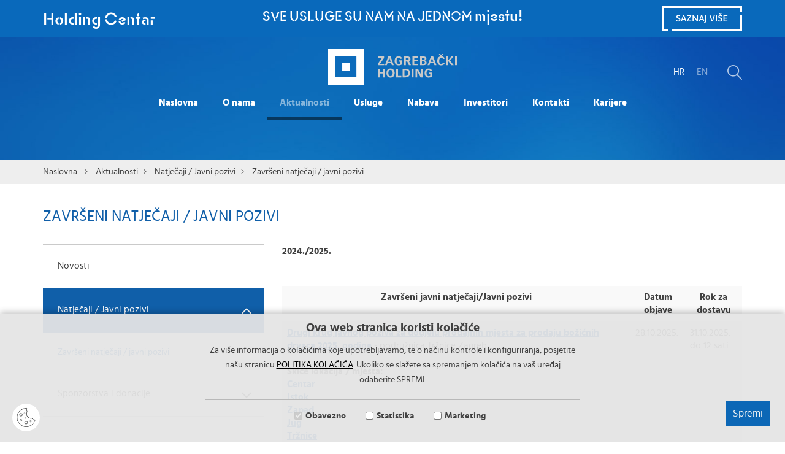

--- FILE ---
content_type: text/html; charset=utf-8
request_url: https://www.zgh.hr/aktualnosti-10/natjecaji-javni-pozivi/zavrseni-natjecaji-javni-pozivi/8322
body_size: 38674
content:





<!DOCTYPE html>


<html lang="hr">

	<head>
        <link rel="stylesheet" href="/Content/gd-cookie.css">
		<script src="/Scripts/gd-cookie2.js"></script>
				
        
        <meta charset="utf-8" />
        <title>Završeni natječaji / javni pozivi - Zagrebački Holding </title>  
		  
		<meta name="viewport" content="width=device-width, initial-scale=1.0, maximum-scale=1.0, user-scalable=no" />	
		
		<meta property="og:type" content="website" />
		<meta property="og:site_name" content="zgh.hr"/>
        
		
			<meta property="og:title" content="Završeni natječaji / javni pozivi" />
			
			    <meta property="og:image" content="https://www.zgh.hr/img/holding.svg" />	
			    


	    
		
		<link rel="apple-touch-icon" sizes="180x180" href="/favicon/apple-touch-icon.png" />
		<link rel="icon" type="image/png" href="/favicon/favicon-32x32.png" sizes="32x32" />
		<link rel="icon" type="image/png" href="/favicon/favicon-16x16.png" sizes="16x16" />
		
		
			
			    
    	<link rel="stylesheet" href="/css/fonts/anostencilbold/MyFontsWebfontsKit.css"/>
  		<!--link rel="stylesheet" href="https://fonts.typotheque.com/WF-029421-009803.css" type="text/css" /-->
		
    	<link rel="stylesheet" href="/css/zona.css"/>
    	
    	<link rel="stylesheet" href="/css/media-queries-zona.css"/>

		
	
		
		
			<link href="/css/cssbundle?v=FOoPgCszr2WwgXAhGIukipttn-Hfqx98M4bvG8iG8Ho1" rel="stylesheet" type='text/css'/>		
		
        
		

			<link rel="stylesheet" href="/css/mapbox.css"/>	

 
			<script>			
				var kojiid ="6";		
			</script>
		
			
	        
		        <script type="text/javascript" src="/Scripts/js?v=jPwqR4qQ8CmUjUd87GSnM1A1YjmfnxPNrEAGONralrQ1"></script>
	        

        
		<!--<script src="https://maps.googleapis.com/maps/api/js"></script>-->

		
		<script type="text/javascript">
				var sviMarkeri = [{ lat:45.805781, lng:15.973188, zoom:17, name:'AGM ', url:'2177' },{ lat:45.771263, lng:15.943630, zoom:17, name:'Arena Zagreb', url:'2182' },{ lat:45.803987, lng:15.993416, zoom:17, name:'Autobusni kolodvor', url:'2178' },{ lat:45.7999396, lng:16.0103095, zoom:17, name:'Čistoća', url:'2179' },{ lat:45.834993, lng:15.985124, zoom:17, name:'Gradska groblja', url:'2180' },{ lat:45.809807, lng:15.984763, zoom:17, name:'Gradska ljekarna Zagreb', url:'2201' },{ lat:45.805639, lng:15.994196, zoom:17, name:'Gradska plinara Zagreb Opskrba d.o.o.', url:'2195' },{ lat:45.805639, lng:15.994196, zoom:17, name:'Gradska plinara Zagreb d.o.o.', url:'2194' },{ lat:45.807089, lng:15.967773, zoom:17, name:'Gradsko stambeno komunalno gospodarstvo d.o.o.', url:'2196' },{ lat:45.798976, lng:15.877192, zoom:17, name:'Robni terminali Zagreb', url:'2181' },{ lat:45.812700, lng:15.995375, zoom:17, name:'Tržnice Zagreb', url:'2183' },{ lat:45.816551, lng:16.003146, zoom:17, name:'Vladimir Nazor', url:'2186' },{ lat:45.799354, lng:16.009541, zoom:17, name:'Vodoopskrba i odvodnja d.o.o.', url:'2197' },{ lat:45.802724, lng:15.967803, zoom:17, name:'Zagreb plakat d.o.o.', url:'2198' },{ lat:45.812532, lng:15.995116, zoom:17, name:'Zagrebparking', url:'2187' },{ lat:45.800963, lng:16.014826, zoom:17, name:'Zagrebačke ceste', url:'2188' },{ lat:45.777938, lng:15.968531, zoom:17, name:'Zagrebački digitalni grad', url:'2189' },{ lat:45.779657, lng:15.955308, zoom:17, name:'Zrinjevac', url:'2193' },];;				
		</script>		
		
		<script type="text/javascript">
				var sviNazivi = ['AGM ','Arena Zagreb','Autobusni kolodvor','Čistoća','Gradska groblja','Gradska ljekarna Zagreb','Gradska plinara Zagreb Opskrba d.o.o.','Gradska plinara Zagreb d.o.o.','Gradsko stambeno komunalno gospodarstvo d.o.o.','Robni terminali Zagreb','Tržnice Zagreb','Vladimir Nazor','Vodoopskrba i odvodnja d.o.o.','Zagreb plakat d.o.o.','Zagrebparking','Zagrebačke ceste','Zagrebački digitalni grad','Zrinjevac'];;				
		</script>
		
		<script>
			var base = "/";			
	
		</script>

		
     	<link href="/js/lightcase/css/lightcase.css" rel="stylesheet" type='text/css' />
    	<script type="text/javascript" src="/js/lightcase/js/lightcase.js"></script>
    	

		<script src="/js/mapbox.js"></script>	

	
		

		<!-- Global site tag (gtag.js) - Google Analytics -->
			<script async src="https://www.googletagmanager.com/gtag/js?id=UA-4676017-27"></script>
			<script>
			  window.dataLayer = window.dataLayer || [];
			  function gtag(){dataLayer.push(arguments);}
			  gtag('js', new Date());

			  gtag('config', 'UA-4676017-27');
			</script>


	</head>
	
	
    <body>
    
    
   
	
		<div class="search">
			<div class="container">
				
				<form action="/rezultat-pretrage/44" method="POST" name="searchforma">
				<input type="hidden" name="trazi" value="1" />
					<ul>
						<li><input type="text" class="search-box" placeholder="Unesite pojam" name="pojam" /></li>
						<li class="search-btn"><input type="submit" value="Traži" /></li>
					</ul>
				</form>
				
			</div>
		</div>	
		
		
			<div Class="hcWrap"><iframe src="https://www.zgh.hr/centar.htm" style="width:100%; height:60px; border:0;border:none;" allowfullscreen=""></iframe></div>
		
		
			<header class="inner">
				<div class="container">	
					
				
					<a href="https://www.zgh.hr" class="logo"></a>
						
				<!--<span class="santa-hat"></span>-->
					<ul class="lang hidden-xs">	
											
						<li><span>HR</span></li>
						<li><a href="/en">EN</a></li>	
					
					</ul>
					<button class="open-search"><span class="icon-search"></span></button>
					<div class="nav-wrapper">
						<nav class="nav">
							<ul class="nav-list">
								<li><a  href='http://www.zgh.hr'>Naslovna</a></li><li><a  href='/o-nama/7'>O nama</a><ul><li><a  href='/o-nama/profil/13'>Profil</a><ul class='hidden-sm hidden-md hidden-lg'><li><a  href='/o-nama/profil/organizacijska-shema/133'>Organizacijska shema </a></li><li><a  href='/o-nama/profil/skupstina-td-zagrebacki-holding-d-o-o/136'>Skupština TD Zagrebački holding d.o.o.</a></li><li><a  href='/o-nama/profil/nadzorni-odbor/137'>Nadzorni odbor</a></li><li><a  href='/o-nama/profil/uprava/138'>Uprava</a></li><li><a  href='/o-nama/profil/podaci-o-primanjima-clanova-uprave-drustva-i-voditelja-podruznica/11801'>Podaci o primanjima članova Uprave Društva i voditelja podružnica</a></li><li><a  href='/o-nama/profil/zakonski-propisi/5732'>Zakonski propisi</a></li><li><a  href='/o-nama/profil/povijest/134'>Povijest</a></li><li><a  href='/o-nama/profil/certifikati/12152'>Certifikati</a></li></ul></li><li><a  href='/o-nama/podruznice-trgovacka-drustva-i-ustanove-2176/2176'>Podružnice, trgovačka društva i ustanove</a><ul class='hidden-sm hidden-md hidden-lg'><li><a  href='/o-nama/podruznice-trgovacka-drustva-i-ustanove-2176/agm-2177/2177'>AGM </a></li><li><a  href='/o-nama/podruznice-trgovacka-drustva-i-ustanove-2176/arena-zagreb/2182'>Arena Zagreb</a></li><li><a  href='/o-nama/podruznice-trgovacka-drustva-i-ustanove-2176/autobusni-kolodvor/2178'>Autobusni kolodvor</a></li><li><a  href='/o-nama/podruznice-trgovacka-drustva-i-ustanove-2176/cistoca/2179'>Čistoća</a></li><li><a  href='/o-nama/podruznice-trgovacka-drustva-i-ustanove-2176/gradska-groblja/2180'>Gradska groblja</a></li><li><a  href='/o-nama/podruznice-trgovacka-drustva-i-ustanove-2176/gradska-ljekarna-zagreb/2201'>Gradska ljekarna Zagreb</a></li><li><a  href='/o-nama/podruznice-trgovacka-drustva-i-ustanove-2176/gradska-plinara-zagreb-opskrba-d-o-o/2195'>Gradska plinara Zagreb Opskrba d.o.o.</a></li><li><a  href='/o-nama/podruznice-trgovacka-drustva-i-ustanove-2176/gradska-plinara-zagreb-d-o-o-2194/2194'>Gradska plinara Zagreb d.o.o.</a></li><li><a  href='/o-nama/podruznice-trgovacka-drustva-i-ustanove-2176/gradsko-stambeno-komunalno-gospodarstvo-d-o-o/2196'>Gradsko stambeno komunalno gospodarstvo d.o.o.</a></li><li><a  href='/o-nama/podruznice-trgovacka-drustva-i-ustanove-2176/robni-terminali-zagreb/2181'>Robni terminali Zagreb</a></li><li><a  href='/o-nama/podruznice-trgovacka-drustva-i-ustanove-2176/trznice-zagreb/2183'>Tržnice Zagreb</a></li><li><a  href='/o-nama/podruznice-trgovacka-drustva-i-ustanove-2176/vladimir-nazor/2186'>Vladimir Nazor</a></li><li><a  href='/o-nama/podruznice-trgovacka-drustva-i-ustanove-2176/vodoopskrba-i-odvodnja-d-o-o-2197/2197'>Vodoopskrba i odvodnja d.o.o.</a></li><li><a  href='/o-nama/podruznice-trgovacka-drustva-i-ustanove-2176/zagreb-plakat-d-o-o/2198'>Zagreb plakat d.o.o.</a></li><li><a  href='/o-nama/podruznice-trgovacka-drustva-i-ustanove-2176/zagrebparking/2187'>Zagrebparking</a></li><li><a  href='/o-nama/podruznice-trgovacka-drustva-i-ustanove-2176/zagrebacke-ceste/2188'>Zagrebačke ceste</a></li><li><a  href='/o-nama/podruznice-trgovacka-drustva-i-ustanove-2176/zagrebacki-digitalni-grad/2189'>Zagrebački digitalni grad</a></li><li><a  href='/o-nama/podruznice-trgovacka-drustva-i-ustanove-2176/zrinjevac/2193'>Zrinjevac</a></li></ul></li><li><a  href='/o-nama/kodeks-korporativnog-upravljanja-zagrebackog-holdinga/3447'>Kodeks korporativnog upravljanja Zagrebačkog holdinga</a><ul class='hidden-sm hidden-md hidden-lg'><li><a  href='/o-nama/kodeks-korporativnog-upravljanja-zagrebackog-holdinga/antikorupcijska-platforma-zg-zvizdac/11988'>Antikorupcijska platforma ZG Zviždač</a></li></ul></li><li><a  href='/o-nama/knjiga-politika/12184'>Knjiga politika</a></li><li><a  href='/o-nama/kodeks-poslovnog-ponasanja-dobavljaca/12154'>Kodeks poslovnog ponašanja dobavljača</a></li><li><a  href='/o-nama/eticki-kodeks/18'>Etički kodeks</a><ul class='hidden-sm hidden-md hidden-lg'><li><a  href='/o-nama/eticki-kodeks/eticki-kodeks-742/742'>Etički kodeks</a></li></ul></li><li><a  href='/o-nama/kolektivni-ugovor/15'>Kolektivni ugovor</a></li><li><a  href='/o-nama/pravilnik-o-radu/4541'>Pravilnik o radu</a></li><li><a  href='/o-nama/izjava-o-osnivanju/16'>Izjava o osnivanju</a></li><li><a  href='/o-nama/povjerenstvo-za-reklamacije-potrosaca/17'>Povjerenstvo za reklamacije potrošača</a></li><li><a  href='/o-nama/antikorupcija/11393'>Antikorupcija</a></li><li><a  href='/o-nama/izvjesca/19'>Izvješća</a></li><li><a  href='/o-nama/multimedija/20'>Multimedija</a><ul class='hidden-sm hidden-md hidden-lg'><li><a  href='/o-nama/multimedija/download-logotipa-2339/2339'>Download logotipa</a></li></ul></li><li><a  href='/o-nama/drustveno-odgovorno-poslovanje/21'>Društveno odgovorno poslovanje</a></li><li><a  href='/o-nama/zastita-osobnih-podataka/8547'>Zaštita osobnih podataka</a><ul class='hidden-sm hidden-md hidden-lg'><li><a  href='/o-nama/zastita-osobnih-podataka/obrada-osobnih-podataka-kandidata-koji-se-prijavljuje-na-javni-natjecaj-za-zaposljavanje/11453'>Obrada osobnih podataka kandidata koji se prijavljuje na Javni natječaj za zapošljavanje</a></li><li><a  href='/o-nama/zastita-osobnih-podataka/obrada-osobnih-podataka-fizickih-osoba-jedinstveni-nalog-za-placanje-jup/11692'>Obrada osobnih podataka fizičkih osoba - Jedinstveni nalog za plaćanje (JUP)</a></li></ul></li><li><a  href='/o-nama/upotreba-kolacica/10907'>Upotreba kolačića</a></li></ul></li><li><a  class='active' href='/aktualnosti-10/10'>Aktualnosti</a><ul><li><a  class='active' href='/aktualnosti-10/novosti-170/170'>Novosti</a></li><li><a  class='active' href='/aktualnosti-10/natjecaji-javni-pozivi/42'>Natječaji / Javni pozivi</a><ul class='hidden-sm hidden-md hidden-lg'><li><a  class='active' href='/aktualnosti-10/natjecaji-javni-pozivi/zavrseni-natjecaji-javni-pozivi/8322'>Završeni natječaji / javni pozivi</a></li></ul></li><li><a  class='active' href='/aktualnosti-10/sponzorstva-i-donacije/43'>Sponzorstva i donacije</a><ul class='hidden-sm hidden-md hidden-lg'><li><a  class='active' href='/aktualnosti-10/sponzorstva-i-donacije/sponzorstva-i-donacije-u-2025/12282'>Sponzorstva i donacije u 2025.</a></li><li><a  class='active' href='/aktualnosti-10/sponzorstva-i-donacije/sponzorstva-i-donacije-u-2024/12139'>Sponzorstva i donacije u 2024.</a></li><li><a  class='active' href='/aktualnosti-10/sponzorstva-i-donacije/sponzorstva-i-donacije-u-2023/11898'>Sponzorstva i donacije u 2023.</a></li><li><a  class='active' href='/aktualnosti-10/sponzorstva-i-donacije/sponzorstva-i-donacije-u-2022/11645'>Sponzorstva i donacije u 2022.</a></li><li><a  class='active' href='/aktualnosti-10/sponzorstva-i-donacije/sponzorstva-i-donacije-u-2021/11222'>Sponzorstva i donacije u 2021.</a></li><li><a  class='active' href='/aktualnosti-10/sponzorstva-i-donacije/sponzorstva-i-donacije-u-2020/10669'>Sponzorstva i donacije u 2020.</a></li><li><a  class='active' href='/aktualnosti-10/sponzorstva-i-donacije/sponzorstva-i-donacije-u-2019/10147'>Sponzorstva i donacije u 2019.</a></li><li><a  class='active' href='/aktualnosti-10/sponzorstva-i-donacije/sponzorstva-i-donacije-u-2018/8535'>Sponzorstva i donacije u 2018.</a></li><li><a  class='active' href='/aktualnosti-10/sponzorstva-i-donacije/sponzorstva-i-donacije-u-2017/5621'>Sponzorstva i donacije u 2017.</a></li><li><a  class='active' href='/aktualnosti-10/sponzorstva-i-donacije/sponzorstva-i-donacije-u-2016/2375'>Sponzorstva i donacije u 2016.</a></li><li><a  class='active' href='/aktualnosti-10/sponzorstva-i-donacije/sponzorstva-i-donacije-u-2015/2363'>Sponzorstva i donacije u 2015.</a></li><li><a  class='active' href='/aktualnosti-10/sponzorstva-i-donacije/sponzorstva-i-donacije-2009-2014/5805'>Sponzorstva i donacije 2009.-2014.</a></li></ul></li></ul></li><li><a  href='/usluge/8'>Usluge</a><ul><li><a  href='/usluge/zona-za-korisnike/27'>Zona za korisnike</a><ul class='hidden-sm hidden-md hidden-lg'><li><a  href='/usluge/zona-za-korisnike/obrasci-109/109'>Obrasci</a></li><li><a  href='/usluge/zona-za-korisnike/internetske-i-mobilne-aplikacije-106/106'>Internetske i mobilne aplikacije</a></li><li><a  href='/usluge/zona-za-korisnike/odgovori-na-najcesca-pitanja-korisnika-105/105'>Odgovori na najčešća pitanja korisnika</a></li><li><a  href='/usluge/zona-za-korisnike/cjenici-komunalne-usluge/108'>Cjenici - komunalne usluge</a></li><li><a  href='/usluge/zona-za-korisnike/placanje-jedinstvene-uplatnice-bez-naknade/107'>Plaćanje jedinstvene uplatnice bez naknade</a></li><li><a  href='/usluge/zona-za-korisnike/hitne-intervencije-dezurne-sluzbe-od-00-do-24-sata/111'>Hitne intervencije / Dežurne službe (od 00 do 24 sata)</a></li><li><a  href='/usluge/zona-za-korisnike/pozivni-centar-zagrebackog-holdinga-3475/3475'>Pozivni centar Zagrebačkog holdinga</a></li><li><a  href='/usluge/zona-za-korisnike/holding-centar-usluge-i-radno-vrijeme/5659'>Holding centar - usluge i radno vrijeme</a></li><li><a  href='/usluge/zona-za-korisnike/holding-centar-izgubljene-stvari/12066'>Holding centar - izgubljene stvari</a></li><li><a  href='/usluge/zona-za-korisnike/sve-usluge-su-na-nam-na-jednom-mjestu/5630'>Sve usluge su na nam na jednom mjestu</a></li><li><a  href='/usluge/zona-za-korisnike/kontakti-za-gradjane/110'>Kontakti za građane</a></li><li><a  href='/usluge/zona-za-korisnike/podnosenje-prigovora/12142'>Podnošenje prigovora</a></li></ul></li></ul></li><li><a  href='/nabava/9'>Nabava</a><ul><li><a  href='/nabava/istrazivanje-trzista/8878'>Istraživanje tržišta</a><ul class='hidden-sm hidden-md hidden-lg'><li><a  href='/nabava/istrazivanje-trzista/obavijest-gospodarskim-subjektima/8879'>Obavijest gospodarskim subjektima</a></li></ul></li><li><a  href='/nabava/jednostavna-nabava/5550'>Jednostavna nabava</a><ul class='hidden-sm hidden-md hidden-lg'><li><a  href='/nabava/jednostavna-nabava/postupci-jednostavne-nabave/5565'>Postupci jednostavne nabave</a></li></ul></li><li><a  href='/nabava/javna-nabava-5589/5589'>Javna nabava</a><ul class='hidden-sm hidden-md hidden-lg'><li><a  href='/nabava/javna-nabava-5589/javna-nabava-robe/5590'>Javna nabava- robe</a></li><li><a  href='/nabava/javna-nabava-5589/javna-nabava-usluga-i-projektnih-natjecaja/5592'>Javna nabava-usluga i projektnih natječaja</a></li><li><a  href='/nabava/javna-nabava-5589/javna-nabava-radovi-5594/5594'>Javna nabava-radovi</a></li><li><a  href='/nabava/javna-nabava-5589/savjetovanje-clanak-198-zjn-a/5595'>Savjetovanje-članak 198. ZJN-a</a></li></ul></li><li><a  href='/nabava/poziv-na-dostavu-ponuda/11607'>Poziv na dostavu ponuda</a></li><li><a  href='/nabava/arhiva/5573'>Arhiva</a><ul class='hidden-sm hidden-md hidden-lg'><li><a  href='/nabava/arhiva/bagatelna-nabava-28/28'>Bagatelna nabava</a></li><li><a  href='/nabava/arhiva/pregled-sklopljenih-ugovora-o-javnoj-nabavi-okvirnih-sporazuma-5582/5582'>Pregled sklopljenih ugovora o javnoj nabavi / okvirnih sporazuma</a></li><li><a  href='/nabava/arhiva/javna-nabava-pruzanje-usluga-29/29'>Javna nabava - pružanje usluga</a></li><li><a  href='/nabava/arhiva/javna-nabava-radovi-30/30'>Javna nabava - radovi</a></li><li><a  href='/nabava/arhiva/javna-nabava-isporuka-roba-31/31'>Javna nabava - isporuka roba</a></li><li><a  href='/nabava/arhiva/zahtjev-za-prikupljanje-ponuda-usluge-iz-dodatka-iib-32/32'>Zahtjev za prikupljanje ponuda – usluge iz Dodatka IIB</a></li></ul></li><li><a  href='/nabava/plan-nabave/2203'>Plan nabave</a><ul class='hidden-sm hidden-md hidden-lg'><li><a  href='/nabava/plan-nabave/plan-nabave-zagrebackog-holdinga-za-2025-godinu/12229'>Plan nabave Zagrebačkog holdinga za 2025. godinu</a></li><li><a  href='/nabava/plan-nabave/plan-nabave-zagrebackog-holdinga-za-2024-godinu/12058'>Plan nabave Zagrebačkog holdinga za 2024. godinu</a></li><li><a  href='/nabava/plan-nabave/plan-nabave-zagrebackog-holdinga-za-2023-godinu/11915'>Plan nabave Zagrebačkog holdinga za 2023. godinu </a></li><li><a  href='/nabava/plan-nabave/plan-nabave-zagrebackog-holdinga-za-2022-godinu/11653'>Plan nabave Zagrebačkog holdinga za 2022. godinu </a></li><li><a  href='/nabava/plan-nabave/plan-nabave-zagrebackog-holdinga-za-2021-godinu/11395'>Plan nabave Zagrebačkog holdinga za 2021. godinu</a></li><li><a  href='/nabava/plan-nabave/plan-nabave-zagrebackog-holdinga-za-2020-godinu/10821'>Plan nabave Zagrebačkog holdinga za 2020. godinu</a></li><li><a  href='/nabava/plan-nabave/plan-nabave-zagrebackog-holdinga-za-2019-godinu/10110'>Plan nabave Zagrebačkog holdinga za 2019. godinu</a></li><li><a  href='/nabava/plan-nabave/plan-nabave-zagrebackog-holdinga-za-2018-godinu/8529'>Plan nabave Zagrebačkog holdinga za 2018. godinu</a></li><li><a  href='/nabava/plan-nabave/plan-nabave-zagrebackog-holdinga-za-2017-godinu/5574'>Plan nabave Zagrebačkog holdinga za 2017. godinu</a></li><li><a  href='/nabava/plan-nabave/plan-nabave-zagrebackog-holdinga-za-2016-godinu/2386'>Plan nabave Zagrebačkog holdinga za 2016. godinu</a></li><li><a  href='/nabava/plan-nabave/plan-nabave-zagrebackog-holdinga-za-2015-godinu-36/36'>Plan nabave Zagrebačkog holdinga za 2015. godinu</a></li><li><a  href='/nabava/plan-nabave/plan-nabave-zagrebackog-holdinga-za-2014-godinu-35/35'>Plan nabave Zagrebačkog holdinga za 2014. godinu</a></li><li><a  href='/nabava/plan-nabave/plan-nabave-zagrebackog-holdinga-za-2013-godinu-34/34'>Plan nabave Zagrebačkog holdinga za 2013. godinu</a></li><li><a  href='/nabava/plan-nabave/plan-nabave-zagrebackog-holdinga-za-2012-godinu-33/33'>Plan nabave Zagrebačkog holdinga za 2012. godinu</a></li></ul></li><li><a  href='/nabava/registar-ugovora-o-javnoj-nabavi-i-okvirnih-sporazuma/37'>Registar ugovora o javnoj nabavi i okvirnih sporazuma</a><ul class='hidden-sm hidden-md hidden-lg'><li><a  href='/nabava/registar-ugovora-o-javnoj-nabavi-i-okvirnih-sporazuma/registar-ugovora-o-javnoj-nabavi-i-okvirnih-sporazuma-u-2019-godini/10463'>Registar ugovora o javnoj nabavi i okvirnih sporazuma u 2019. godini</a></li><li><a  href='/nabava/registar-ugovora-o-javnoj-nabavi-i-okvirnih-sporazuma/registar-ugovora-o-javnoj-nabavi-i-okvirnih-sporazuma-u-2018-godini/8896'>Registar ugovora o javnoj nabavi i okvirnih sporazuma u 2018. godini</a></li><li><a  href='/nabava/registar-ugovora-o-javnoj-nabavi-i-okvirnih-sporazuma/registar-ugovora-o-javnoj-nabavi-i-okvirnih-sporazuma-u-2017-godini/5581'>Registar ugovora o javnoj nabavi i okvirnih sporazuma u 2017. godini</a></li><li><a  href='/nabava/registar-ugovora-o-javnoj-nabavi-i-okvirnih-sporazuma/registar-ugovora-o-javnoj-nabavi-i-okvirnih-sporazuma-u-2016-godini/5576'>Registar ugovora o javnoj nabavi i okvirnih sporazuma u 2016. godini</a></li><li><a  href='/nabava/registar-ugovora-o-javnoj-nabavi-i-okvirnih-sporazuma/registar-ugovora-o-javnoj-nabavi-i-okvirnih-sporazuma-u-2015-godini/5577'>Registar ugovora o javnoj nabavi i okvirnih sporazuma u 2015. godini</a></li><li><a  href='/nabava/registar-ugovora-o-javnoj-nabavi-i-okvirnih-sporazuma/registar-ugovora-o-javnoj-nabavi-i-okvirnih-sporazuma-u-2014-godini/5578'>Registar ugovora o javnoj nabavi i okvirnih sporazuma u 2014. godini</a></li><li><a  href='/nabava/registar-ugovora-o-javnoj-nabavi-i-okvirnih-sporazuma/registar-ugovora-o-javnoj-nabavi-i-okvirnih-sporazuma-u-2013-godini/5579'>Registar ugovora o javnoj nabavi i okvirnih sporazuma u 2013. godini</a></li><li><a  href='/nabava/registar-ugovora-o-javnoj-nabavi-i-okvirnih-sporazuma/registar-ugovora-o-javnoj-nabavi-i-okvirnih-sporazuma-u-2012-godini/5580'>Registar ugovora o javnoj nabavi i okvirnih sporazuma u 2012. godini</a></li></ul></li><li><a  href='/nabava/sukob-interesa/39'>Sukob interesa </a></li><li><a  href='/nabava/nacionalni-akcijski-plan-za-zelenu-javnu-nabavu-za-razdoblje-od-2015-do-2017-godine-s-pogledom-do-2020-godine/3460'>Nacionalni akcijski plan za zelenu javnu nabavu za razdoblje od 2015. do 2017. godine s pogledom do 2020. godine</a></li></ul></li><li><a  href='/investitori/2370'>Investitori</a><ul><li><a  href='/investitori/obveznice/11926'>Obveznice</a></li><li><a  href='/investitori/financijska-izvjesca/10887'>Financijska izvješća</a></li><li><a  href='/investitori/planovi-poslovanja/11705'>Planovi poslovanja</a></li><li><a  href='/investitori/kalendar-korporativnih-dogadjanja/8569'>Kalendar korporativnih događanja</a></li></ul></li><li><a  href='/kontakti/11'>Kontakti</a><ul><li><a  href='/kontakti/kontakti-12351/12351'>Kontakti</a></li><li><a  href='/kontakti/pravo-na-pristup-informacijama/2315'>Pravo na pristup informacijama</a></li><li><a  href='/kontakti/izjava-o-pristupacnosti/11035'>Izjava o pristupačnosti</a></li><li><a  href='/kontakti/najcesca-pitanja-i-odgovori/2316'>Najčešća pitanja i odgovori</a></li><li><a  href='/kontakti/korporativni-servisi-podruznice-ovisna-drustva-i-ustanova-zgh/3495'>Korporativni servisi, podružnice, ovisna društva i ustanova ZGH</a></li></ul></li><li><a  href='/karijere/5698'>Karijere</a><ul><li><a  href='/karijere/javni-natjecaji-za-zaposljavanje/5699'>Javni natječaji za zapošljavanje</a></li><li><a  href='/karijere/sezonski-poslovi-na-moru/12227'>Sezonski poslovi na moru</a></li><li><a  href='/karijere/ponuda-studentskih-poslova/11059'>Ponuda studentskih poslova</a></li><li><a  href='/karijere/zavrseni-javni-natjecaji-za-zaposljavanje/11072'>Završeni javni natječaji za zapošljavanje</a></li><li><a  href='/karijere/postupak-zaposljavanja/11075'>Postupak zapošljavanja</a></li><li><a  href='/karijere/obavijesti-o-ponistenim-javnim-natjecajima/7074'>Obavijesti o poništenim javnim natječajima</a></li></ul></li>
								<li class="hidden-sm hidden-md hidden-lg"><a href="/en">English</a></li>
							</ul>
						</nav>
					</div>
				</div>
			</header>
		
    				<div class="breadcrumbs hidden-xs hidden-sm">
    					<div class="container" xmlns:v="https://rdf.data-vocabulary.org/#">
    						<ul id="bread" itemprop="breadcrumb">
    					
    						<li typeof="v:Breadcrumb"><a property="v:title" rel="v:url" href="/">Naslovna</a></li>			
    					<li typeof="v:Breadcrumb"><a class='normal' property="v:title" rel="v:url" href="/aktualnosti-10/10">Aktualnosti</a></li><li typeof="v:Breadcrumb"><a class='normal' property="v:title" rel="v:url" href="/aktualnosti-10/natjecaji-javni-pozivi/42">Natječaji / Javni pozivi</a></li><li typeof="v:Breadcrumb"><a class='normal' property="v:title" rel="v:url" href="/aktualnosti-10/natjecaji-javni-pozivi/zavrseni-natjecaji-javni-pozivi/8322">Završeni natječaji / javni pozivi</a></li>                            
    						</ul>
    					</div>
    				</div>
                
				<div class='middle'>
					<div class="container">			
						<h1>Završeni natječaji / javni pozivi</h1>
						<div class="row">
                        
							<div class="col-xs-12 col-md-4 hidden-xs hidden-sm">
								<nav>
									<ul class="left-menu">
										<li><a  href='/aktualnosti-10/novosti-170/170'><span> Novosti</span></a></li><li><a  class='active' href='/aktualnosti-10/natjecaji-javni-pozivi/42'><span><i class='icon-arrow-down icon-arrow-up'></i> Natječaji / Javni pozivi</span></a><ul><li><a  class='active' href='/aktualnosti-10/natjecaji-javni-pozivi/zavrseni-natjecaji-javni-pozivi/8322'>Završeni natječaji / javni pozivi</a></li></ul></li><li><a  href='/aktualnosti-10/sponzorstva-i-donacije/43'><span><i class='icon-arrow-down'></i> Sponzorstva i donacije</span></a></li>
									</ul>
									
																		
								</nav>				
									
							</div>
                        
									
							<div class="col-xs-12 col-md-8 content newgal">	
								<strong>2024./2025.</strong><br>
&nbsp;
<table class=" hostel table table-striped tablica" style="width:100%">
	<tbody>
		<tr>
			<td style="text-align: center;"><strong>Završeni javni natječaji/Javni pozivi</strong><br>
			&nbsp;</td>
			<td style="text-align: center;"><strong>Datum objave</strong></td>
			<td style="text-align: center;"><strong>Rok za dostavu</strong></td>
		</tr>
		<tr>
			<td><strong><a href="https://www.trznice-zg.hr/default.aspx?id=4936" target="_blank">Drugi krug javnog poziva za dodjelu prodajnih mjesta za prodaju božićnih drvaca 2025. godine</a></strong>&nbsp;- podružnica Tržnice Zagreb<br>
			<br>
			<strong>Skice lokacija / mjesta:&nbsp;</strong><br>
			<strong><a href="https://www.trznice-zg.hr/UserDocsImages/Natje%C4%8Daji/Centar%202.%20krug.pdf?vel=481596" target="_blank">Centar</a><br>
			<a href="https://www.trznice-zg.hr/UserDocsImages/Natje%C4%8Daji/LOKACIJE%20ISTOK%202.%20Krug.pdf?vel=2278235" target="_blank">Istok</a><br>
			<a href="https://www.trznice-zg.hr/UserDocsImages/Natje%C4%8Daji/Zapad%202.%20krug.pdf?vel=1646546" target="_blank">Zapad</a><br>
			<a href="https://www.trznice-zg.hr/UserDocsImages/Natje%C4%8Daji/Jug%202.%20krug.pdf?vel=1180365" target="_blank">Jug</a><br>
			<a href="https://www.trznice-zg.hr/UserDocsImages/Natje%C4%8Daji/LOKACIJE%20TRE%C5%A0NJEVKA%202.%20Krug.pdf?vel=931440" target="_blank">Tržnice</a></strong><br>
			<br>
			<a href="https://www.trznice-zg.hr/UserDocsImages/Natje%C4%8Daji/Obrazac%20-%20Borovi%20-%20JAVNI%20POZIV.docx?vel=29515"><strong>Obrazac ponude za javni poziv</strong></a></td>
			<td>28.10.2025.</td>
			<td>31.10.2025. do 12 sati</td>
		</tr>
		<tr>
			<td><strong><a href="https://www.trznice-zg.hr/default.aspx?id=4852" target="_blank">Javni natječaj za davanje u zakup poslovnih prostora, garaža i garažnih parkirnih mjesta podnošenjem pisanih ponuda br. 3/2025&nbsp;</a>&nbsp;</strong>- podružnica Tržnice Zagreb</td>
			<td>23.10.2025.</td>
			<td>10.11.2025. do 12 sati</td>
		</tr>
		<tr>
			<td><strong><a data-fileid="836" href="https://www.trznice-zg.hr/UserDocsImages/Natje%C4%8Daji/Javni%20poziv-za%20dodjelu%20prodajnih%20mjesta%20za%20prodaja%20bo%C5%BEi%C4%87nih%20drvaca%202025.godine_1.pdf?vel=3651949">Javni poziv za dodjelu prodajnih mjesta za prodaju božićnih drvaca 2025. godine</a></strong>&nbsp;- podružnica Tržnice Zagreb<br>
			<br>
			<strong>Skice lokacija / mjesta:&nbsp;</strong><br>
			<strong><a data-fileid="830" href="https://www.trznice-zg.hr/UserDocsImages/Natje%C4%8Daji/CENTAR.pdf?vel=682680">Centar</a><br>
			<a data-fileid="831" href="https://www.trznice-zg.hr/UserDocsImages/Natje%C4%8Daji/ISTOK.pdf?vel=3322493">Istok</a><br>
			<a data-fileid="835" href="https://www.trznice-zg.hr/UserDocsImages/Natje%C4%8Daji/ZAPAD.pdf?vel=3561433">Zapad</a><br>
			<a data-fileid="832" href="https://www.trznice-zg.hr/UserDocsImages/Natje%C4%8Daji/JUG.pdf?vel=2160978">Jug</a></strong><br>
			<a data-fileid="834" href="https://www.trznice-zg.hr/UserDocsImages/Natje%C4%8Daji/TR%C5%BDNICE.pdf?vel=1290361"><strong>Tržnice</strong></a><br>
			<strong><br>
			<a data-fileid="833" href="https://www.trznice-zg.hr/UserDocsImages/Natje%C4%8Daji/Obrazac%20-%20Borovi%20-%20JAVNI%20POZIV.docx?vel=29515">Obrazac ponude za javni poziv</a></strong></td>
			<td>10.10.2025.</td>
			<td>17.10.2025. do 12 sati</td>
		</tr>
		<tr>
			<td><strong><a data-fileid="19404" href="https://www.zgh.hr/UserDocsImages/natjecaji/Natječaji 2025/Javni poziv za prikupljanje ponuda za otkup papirne i kartonske ambalaže KB 15 01 01 - JP 182005 (K) 30 09 2025.pdf?vel=319710" target="_blank">Javni poziv za prikupljanje ponuda za otkup papirne i kartonske ambalaže KB 15 01 01 - JP 18/2025</a></strong>&nbsp;- podružnica Tržnice Zagreb<br>
			<br>
			<strong><a data-fileid="19405" href="https://www.zgh.hr/UserDocsImages/natjecaji/Natječaji 2025/Dokumentacija za javni poziv JP 18-2025 30 09 2025.zip?vel=1855029" target="_blank">Dokumentacija za javni poziv JP 18/2025</a></strong></td>
			<td>30.09.2025.</td>
			<td>10.10.2025. do 12 sati</td>
		</tr>
		<tr>
			<td><strong><a href="https://www.trznice-zg.hr/UserDocsImages/Natje%C4%8Daji/56%20Drugi%20krug%20Javnog%20poziva%20za%20dodjelu%20lokacija%20-%20Svi%20Sveti%202025%20godina_1.pdf?vel=1919597" target="_blank">Javni poziv za dodjelu lokacija - prodajnih mjesta za prodaju cvijeća, cvjetnih aranžmana, svijeća i pokretnih naprava - pećnica za prodaju kestena povodom blagdana Svih svetih 2025.&nbsp;- DRUGI KRUG</a>&nbsp;-</strong>&nbsp;podružnica Tržnice Zagreb<br>
			<br>
			<strong><a data-fileid="818" href="https://www.trznice-zg.hr/UserDocsImages/Natje%C4%8Daji/Lokacije.pdf?vel=1470831">Skice lokacija/mjesta</a><br>
			<a data-fileid="819" href="https://www.trznice-zg.hr/UserDocsImages/Natje%C4%8Daji/Prijavni%20obrazac%20-%20Svi%20sveti%202025.docx?vel=22253">Obrazac ponude/prijave natjecatelja za javni natječaj - DRUGI KRUG</a></strong></td>
			<td>29.09.2025.</td>
			<td>03.10.2025. do 12 sati</td>
		</tr>
		<tr>
			<td><strong><a data-fileid="19387" href="https://www.zgh.hr/UserDocsImages/natjecaji/Natječaji 2025/Javni poziv za prikupljanje ponuda za prodaju sanitarnog kontejnera - JP 172025.pdf?vel=360669" target="_blank">Javni poziv za prikupljanje ponuda za prodaju sanitarnog kontejnera - JP 17/2025</a>&nbsp;-&nbsp;</strong>podružnica Zagrebačke ceste<strong><br>
			<br>
			<a data-fileid="19388" href="https://www.zgh.hr/UserDocsImages/natjecaji/Natječaji 2025/Dokumentacija za javni poziv JP 172025 (K) 24 09 2025.zip?vel=395505" target="_blank">Dokumentacija za javni poziv JP 17/2025</a></strong></td>
			<td>24.09.2025.</td>
			<td>01.10.2025. do 12 sati</td>
		</tr>
		<tr>
			<td><strong><a data-fileid="19302" href="https://www.zgh.hr/UserDocsImages/natjecaji/Natječaji 2025/Javni poziv za prikupljanje ponuda za prodaju teretnih vozila - JP 16_2025 (K) 11 09 2025.pdf?vel=298569" target="_blank">Javni poziv za prikupljanje ponuda za prodaju teretnih motornih vozila - JP 16/2025</a>&nbsp;-&nbsp;</strong>podružnica Zagrebparking<strong><br>
			<br>
			<a data-fileid="19305" href="https://www.zgh.hr/UserDocsImages/natjecaji/Natječaji 2025/Dokumentacija za javni poziv JP 162025.zip?vel=1823097" target="_blank">Dokumentacija za javni poziv JP 16/2025</a></strong></td>
			<td>11.09.2025.</td>
			<td>26.09.2025. do 12 sati</td>
		</tr>
		<tr>
			<td><strong><a data-fileid="808" href="https://www.trznice-zg.hr/UserDocsImages/Natje%C4%8Daji/Javni%20poziv%20za%20dodjelu%20lokacija-prodajnih%20mjesta%20za%20pordaju%20cvije%C4%87a_%20cvijetnih%20aran%C5%BEmana_svije%C4%87a%20i%20pokretnih%20naprava-pe%C4%87ica%20za%20p_1.pdf?vel=2796088">Javni poziv za dodjelu lokacija - prodajnih mjesta za prodaju cvijeća, cvjetnih aranžmana, svijeća i pokretnih naprava - pećnica za prodaju kestena povodom blagdana Svih svetih 2025.</a>&nbsp;-</strong>&nbsp;podružnica Tržnice Zagreb<strong><br>
			<br>
			<a data-fileid="810" href="https://www.trznice-zg.hr/UserDocsImages/Natje%C4%8Daji/combinepdf.pdf?vel=3323560">Skice lokacija / mjesta</a><br>
			<a data-fileid="809" href="https://www.trznice-zg.hr/UserDocsImages/Natje%C4%8Daji/Ponudbeni%20obrazac%20-%20SVI%20SVETI%202025.docx?vel=22373">Obrazac ponude/prijave natjecatelja za javni natječaj za sve vrste prostora</a></strong></td>
			<td>12.09.2025.</td>
			<td>22.09.2025. do 12 sati</td>
		</tr>
		<tr>
			<td><strong><a data-fileid="19250" href="https://www.zgh.hr/UserDocsImages/natjecaji/Natječaji 2025/Javni_Natjecaj RTZ zakup poslovnih prostora (K) 01 09 2025.pdf?vel=111623" target="_blank">Javni natječaj za davanje u zakup poslovnih prostora podnošenjem pisanih ponuda broj 2/2025</a>&nbsp;</strong>- podružnica Robni terminali Zagreb<br>
			<br>
			<strong><a data-fileid="18512" href="https://www.zgh.hr/UserDocsImages/natjecaji/Natječaji 2025/Obrazac_ponude_JN.docx?vel=47044" target="_blank">Obrazac ponude/prijave na javni natječaj za davanje u zakup poslovnih prostora</a></strong></td>
			<td>01.09.2025.</td>
			<td>12.09.2025. do 15 sati</td>
		</tr>
		<tr>
			<td><strong><a data-fileid="19145" href="https://www.zgh.hr/UserDocsImages/natjecaji/Natječaji 2025/ODLUKA O RASPISIVANJU JAVNOG POZIVA ZA PRIKUPLJANJE PONUDA ZA OTKUP DRVA KB 20 01 38  JP 15 2025 (K) 08 08 2025.pdf?vel=342774" target="_blank">Javni poziv za prikupljanje ponuda za otkup drva KB 20 01 38 - JP 15/2025</a><br>
			<br>
			<a data-fileid="19146" href="https://www.zgh.hr/UserDocsImages/natjecaji/Natječaji 2025/Dokumentacija za javni poziv JP 15 2025  08 08 2025.zip?vel=2140427" target="_blank">Dokumentacija za javni poziv JP 15/2025</a></strong></td>
			<td>08.08.2025.</td>
			<td>18.08.2025. do 12 sati</td>
		</tr>
		<tr>
			<td><strong><a data-fileid="801" href="https://www.trznice-zg.hr/UserDocsImages/Natje%C4%8Daji/2%20Javni%20natje%C4%8Daj%20za%20davanje%20u%20zakup%20poslovnih%20prostora_%20gara%C5%BEa%20i%20gara%C5%BEnih%20mjesta%20podno%C5%A1enjem%20pisanih%20ponuda%20br.%2002_2025_1.pdf?vel=3339557">Javni&nbsp; natječaj za davanje u zakup poslovnih prostora, garaža i garažnih parkirnih mjesta podnošenjem pisanih ponuda br. 02/2025.</a></strong><strong><br>
			<br>
			<a data-fileid="800" href="https://www.trznice-zg.hr/UserDocsImages/Natje%C4%8Daji/OBRAZAC.doc?vel=777728">Obrazac ponude/prijave natjecatelja za javni natječaj za sve vrste prostora</a><br>
			<a data-fileid="797" href="https://www.trznice-zg.hr/UserDocsImages/Natje%C4%8Daji/IZJAVA%20PONUDITELJA%20-%20FIZI%C4%8CKA%20OSOBA%20I%20FO-OBRTNIK%20-%20GARA%C5%BDE%20I%20GARA%C5%BDNA%20MJESTA.pdf?vel=324077">Izjava ponuditelja za garaže i garažna mjesta - fizičke osobe i obrtnici</a><br>
			<a data-fileid="798" href="https://www.trznice-zg.hr/UserDocsImages/Natje%C4%8Daji/IZJAVA%20PONUDITELJA%20-%20PRAVNA%20OSOBA%20-%20GARA%C5%BDE%20I%20GARA%C5%BDNA%20MJESTA.pdf?vel=262411">Izjava ponuditelja za garaže i garažna mjesta - pravne osobe</a><br>
			<a data-fileid="799" href="https://www.trznice-zg.hr/UserDocsImages/Natje%C4%8Daji/IZJAVA.docx?vel=14103">Izjava</a></strong><br>
			&nbsp;</td>
			<td>06.08.2025.</td>
			<td>29.08.2025. do 12 sati</td>
		</tr>
		<tr>
			<td><strong><a data-fileid="6594" href="https://www.cistoca.hr/UserDocsImages/Info centar/Natječaji/ODLUKA O RASPISIVANJU JAVNOG POZIVA JP 14-2025.pdf?vel=177853" target="_blank">Javni poziv za prikupljanje ponuda za otkup drva KB 20 01 38- JP 14/2025</a><br>
			<br>
			<a data-fileid="6595" href="https://www.cistoca.hr/UserDocsImages/Info centar/Natječaji/Dokumentacija za javni poziv JP 142025.zip?vel=1162324" target="_blank">Dokumentacija za javni poziv JP 14/2025</a></strong></td>
			<td>25.07.2025.</td>
			<td>06.08.2025. do 12 sati</td>
		</tr>
		<tr>
			<td><a href="https://www.trznice-zg.hr/UserDocsImages/Natje%C4%8Daji/1%20Javni%20poziv%20br.03_2025%20za%20kori%C5%A1tenje%20prostora%20na%20lokaciji%20Veletr%C5%BEnica%20i%20hladnja%C4%8Da_1.pdf?vel=3065567" target="_blank"><strong>Javni poziv za korištenje prostora na lokaciji Veletržnica i hladnjača - podružnica Tržnice Zagreb - JP br. 03/2025</strong></a></td>
			<td>30.06.2025.</td>
			<td>18.07.2025. do 12 sati</td>
		</tr>
		<tr>
			<td><strong><a data-fileid="18842" href="https://www.zgh.hr/UserDocsImages/natjecaji/Natječaji 2025/Odluka o raspisivanju javnog poziva JP_13_2025 otkup aluminijskog otpada (K) 09 06 2025.pdf?vel=321788" target="_blank">Javni poziv za prikupljanje ponuda za otkup aluminijskog otpada (aluminijski znakovi KB 17 04 02 - JP 13/2025</a></strong><br>
			<br>
			<a data-fileid="18843" href="https://www.zgh.hr/UserDocsImages/natjecaji/Natječaji 2025/Dokumentacija za javni poziv JP 13_2025 (K) 09 06 2025.zip?vel=347691" target="_blank">Dokumentacija za javni poziv JP 13/2025</a></td>
			<td>09.06.2025.</td>
			<td>23.06.2025. do 12 sati</td>
		</tr>
		<tr>
			<td><strong><a data-fileid="18809" href="https://www.zgh.hr/UserDocsImages/natjecaji/Natječaji 2025/Javni poziv za prodaju rashodovanih kosilica_traktora i rezervnih dijelova - JP 12 2025 02 06 2025.pdf?vel=387850" target="_blank">Javni poziv za prodaju rashodovanih kosilica / traktora i rezervnih dijelova JP 12/2025</a></strong><br>
			<br>
			<a data-fileid="18810" href="https://www.zgh.hr/UserDocsImages/natjecaji/Natječaji 2025/Dokumentacija za javni poziv - JP 12 2025 02 06 2025.zip?vel=601538" target="_blank">Dokumentacija za javni poziv JP 12/2025</a></td>
			<td>02.06.2025.</td>
			<td>17.06.2025. do 12 sati</td>
		</tr>
		<tr>
			<td><strong><a data-fileid="6575" href="https://www.cistoca.hr/UserDocsImages/Info centar/Natječaji/Odluka o raspisivanju Javnog poziva JP_11_2025.pdf?vel=186500" target="_blank">Javni poziv za prikupljanje ponuda za otkup otpadne plastične ambalaže KB 15 01 02&nbsp; (stiropor, EPS)</a></strong><br>
			<br>
			<a data-fileid="6576" href="https://www.cistoca.hr/UserDocsImages/Info centar/Natječaji/Dokumentacija za javni poziv JP 112025“.zip?vel=368221" target="_blank">Dokumentacija za javni poziv JP 11/2025</a></td>
			<td>26.05.2025.</td>
			<td>03.06.2025. do 15 sati</td>
		</tr>
		<tr>
			<td><strong><a data-fileid="6569" href="https://www.cistoca.hr/UserDocsImages/Info centar/Natječaji/Drvo 2025/Odluka o raspisivanju Javnog poziva JP_10_2025_.pdf?vel=184841" target="_blank">Javni poziv za prikupljanje ponuda za otkup drva&nbsp;KB 20 01 3801 - JP 10/2025</a></strong><br>
			<br>
			<a data-fileid="6570" href="https://www.cistoca.hr/UserDocsImages/Info centar/Natječaji/Drvo 2025/Dokumentacija za javni poziv JP 102025.zip?vel=376924" target="_blank">Dokumentacija za javni poziv JP 10/2025</a></td>
			<td>12.05.2025.</td>
			<td>26.05.2025. do 12 sati</td>
		</tr>
		<tr>
			<td><strong><a data-fileid="18673" href="https://www.zgh.hr/UserDocsImages/Nabava dokumenti/1 Otkup otpadne plastične ambalaže KB 15 01 02 _stiropor_ EPS_ - Čistoća_1.zip?vel=206671" target="_blank">Poziv za dostavu informativnih ponuda&nbsp; otkup otpadne plastične ambalaže KB 15 01 02 (stiropor, EPS)</a>&nbsp;- zip</strong><br>
			&nbsp;</td>
			<td>09.05.2025.</td>
			<td>16.05.2025.</td>
		</tr>
		<tr>
			<td><strong><a data-fileid="882" href="https://www.zagrebparking.hr/UserDocsImages/natjecaji/Otkup aluminijskog otpada/Odluka o raspisivanju javnog poziva JP_09_2025.pdf?vel=180294" target="_blank">Javni poziv za prikupljanje ponuda za otkup aluminijskog otpada (aluminijski znakovi) &nbsp;KB 17 04 02 - JP 09/2025</a></strong><br>
			<br>
			<a data-fileid="883" href="https://www.zagrebparking.hr/UserDocsImages/natjecaji/Otkup aluminijskog otpada/Dokumentacija za javni poziv JP 092025.zip?vel=347435" target="_blank">Dokumentacija za javni poziv JP 09/2025</a></td>
			<td>07.05.2025.</td>
			<td>21.05.2025. do 12 sati</td>
		</tr>
		<tr>
			<td><strong><a data-fileid="18579" href="https://www.zgh.hr/UserDocsImages/natjecaji/Natječaji 2025/Javni poziv JP_08_2025_ 29 04 2025.zip?vel=565274" target="_blank">Javni poziv za iskazivanje interesa za postavljanje pokretnina, u naravi samoposlužnih aparata za tople i hladne napitke i prehrambene proizvode na određeno vrijeme do 01. 08. 2026. godine - JP 08/2025.</a></strong><br>
			&nbsp;</td>
			<td>29.04.2025.</td>
			<td>16.05.2025. do 12 sati</td>
		</tr>
		<tr>
			<td><strong><a data-fileid="18511" href="https://www.zgh.hr/UserDocsImages/natjecaji/Natječaji 2025/Javni_Natjecaj_1_2025.pdf?vel=95258" target="_blank">Javni natječaj za davanje u zakup poslovnih prostora podnošenjem pisanih ponuda broj 1/2025</a>&nbsp;</strong>- podružnica Robni terminali Zagreb<br>
			<br>
			<a data-fileid="18512" href="https://www.zgh.hr/UserDocsImages/natjecaji/Natječaji 2025/Obrazac_ponude_JN.docx?vel=47044" target="_blank">Obrazac za podnošenje prijava/ponuda&nbsp;</a><br>
			&nbsp;</td>
			<td>17.04.2025.</td>
			<td>05.05.2025. do 15 sati</td>
		</tr>
		<tr>
			<td><strong><a data-fileid="18425" href="https://www.zgh.hr/UserDocsImages/natjecaji/Natječaji 2025/JAVNI NATJEČAJ NAZOR DAVANJE U ZAKUP POSLOVNIH PROSTORA 2025 novo (K) 04 04 2025.pdf?vel=185926" target="_blank">Javni natječaj za davanje u zakup poslovnih prostora podnošenjem pisanih ponuda br. 1/2025</a>&nbsp;- </strong>podružnica Vladimir Nazor<br>
			<br>
			<a data-fileid="18424" href="https://www.zgh.hr/UserDocsImages/natjecaji/Natječaji 2025/02 VLADIMIR NAZOR NATJEČAJ ZA ZAKUP poslovnih prostora 1_2025 04 04 2025.docx?vel=46324" target="_blank">Obrazac za podnošenje prijava/ponuda.&nbsp;</a></td>
			<td>04.04.2025.</td>
			<td>22.04.2025. do 15 sati</td>
		</tr>
		<tr>
			<td><strong><a data-fileid="18426" href="https://www.zgh.hr/UserDocsImages/natjecaji/Natječaji 2025/Javni natječaj za davanje u zakup zemljišta NAZOR novo (K) 04 04 2025.pdf?vel=128614" target="_blank">Javni natječaj za davanje u zakup zemljišta podnošenjem pisanih ponuda br. 2/2025</a>&nbsp;</strong>- podružnica Vladimir Nazor<br>
			<br>
			<a data-fileid="18423" href="https://www.zgh.hr/UserDocsImages/natjecaji/Natječaji 2025/01 VLADIMIR NAZOR  NATJEČAJ  ZA ZAKUP zemljišta 2_2025 04 04 2025.docx?vel=46463" target="_blank">Obrazac za podnošenje prijava/ponuda.</a>&nbsp;</td>
			<td>04.04.2025.</td>
			<td>22.04.2025. do 15 sati</td>
		</tr>
		<tr>
			<td><strong><a href="https://www.trznice-zg.hr/UserDocsImages/Natje%C4%8Daji/1%20Javni%20poziv%20br.02_2025%20za%20kori%C5%A1tenje%20prostora%20na%20lokaciji%20Veletr%C5%BEnica%20i%20hladnja%C4%8Da_1.pdf?vel=3108278" target="_blank">Javni poziv za korištenje prostora na lokaciji Veletržnica i hladnjača - podružnica Tržnice Zagreb - JP br. 02/2025</a></strong><br>
			&nbsp;</td>
			<td>20.03.2025.</td>
			<td>31.03.2025. do 12 sati</td>
		</tr>
		<tr>
			<td><strong><a data-fileid="18323" href="https://www.zgh.hr/UserDocsImages/Nabava dokumenti/Istraživanje tržišta/00 Odluka o raspisivanju javnog poziva_JP_07_2025. (K) 19 03 2025.pdf?vel=364064" target="_blank">Javni poziv za prikupljanje ponuda za otkup granjevine i panjeva - ogrjevno drvo - JP 07/2025</a></strong><br>
			<br>
			<a data-fileid="18322" href="https://www.zgh.hr/UserDocsImages/Nabava dokumenti/Istraživanje tržišta/Dokumentacija za javni poziv JP 07_2025 19 03 2025.zip?vel=358234" target="_blank">Dokumentacija za javni poziv - JP 07/2025</a></td>
			<td>19.03.2025.</td>
			<td>27.03.2025. do 12 sati</td>
		</tr>
		<tr>
			<td><strong><a data-fileid="18260" href="https://www.zgh.hr/UserDocsImages/natjecaji/Natječaji 2025/00 Javni poziv za prikupljanje ponuda za prodaju rashodovanih strojeva i vozila JP 06_2025 (K) 14 03 2025.pdf?vel=289667" target="_blank">Javni poziv za prikupljanje pounda za prodaju rashodovanih strojeva i vozila - JP 06/2025</a></strong><br>
			<br>
			<a data-fileid="18261" href="https://www.zgh.hr/UserDocsImages/natjecaji/Natječaji 2025/a Dokumentacija za javni poziv - JP 06_2025 14 03 2025.zip?vel=469248" target="_blank">Dokumentacija za Javni poziv - JP 06/2025</a></td>
			<td>14.03.2025.</td>
			<td>28.03.2025. do 12 sati</td>
		</tr>
		<tr>
			<td><strong><a data-fileid="18229" href="https://www.zgh.hr/UserDocsImages/natjecaji/Natječaji 2025/Javni poziv za prikupljanje ponuda za otkup papira i kartona JP 05_2025 (K) 11 03 2025.pdf?vel=391111" target="_blank">Javni poziv za prikupljanje ponuda za otkup papira i&nbsp; kartona KB 20 01 01 i papirne i kartonske ambalaže KB 15 01 01 - JP 05/2025</a></strong><br>
			<br>
			<a data-fileid="18228" href="https://www.zgh.hr/UserDocsImages/natjecaji/Natječaji 2025/Dokumentacija za Javni poziv JP 05_2025 (K) 11 03 2025.zip?vel=579161" target="_blank">Dokumentacija za Javni poziv JP 05/2025</a></td>
			<td>11.03.2025.</td>
			<td>24.03.2025. do 10 sati</td>
		</tr>
		<tr>
			<td><strong><a data-fileid="18232" href="https://www.zgh.hr/UserDocsImages/natjecaji/Natječaji 2025/00 Javni poziv za prodaju motornih vozila JP 04 2025 (K) 12 03 2025.pdf?vel=339215" target="_blank">Javni poziv za prodaju motornih vozila - JP 04/2025</a></strong><br>
			<br>
			<a data-fileid="18233" href="https://www.zgh.hr/UserDocsImages/natjecaji/Natječaji 2025/Dokumentacija za javni poziv JP 04 2025.zip?vel=607837" target="_blank">Dokumentacija za Javni poziv JP 04/2025</a></td>
			<td>12.03.2025.</td>
			<td>25.03.2025. do 12 sati</td>
		</tr>
		<tr>
			<td><strong><a data-fileid="18214" href="https://www.zgh.hr/UserDocsImages/natjecaji/Natječaji 2025/Javni_natjecaj_prodaja_ZGH_ožujak_2025 07 03 2025.pdf?vel=155880" target="_blank">Javni natječaj za prodaju nekretnina u vlasništvu Zagrebačkog holdinga d.o.o. prikupljanjem pisanih ponuda</a></strong><br>
			<br>
			<a data-fileid="18213" href="https://www.zgh.hr/UserDocsImages/natjecaji/Natječaji 2025/obrazac_ponude 07 03 2025.pdf?vel=116768" target="_blank">Obrazac za natječaj</a>&nbsp;- preuzimanje u pdf formatu<br>
			<a data-fileid="18215" href="https://www.zgh.hr/UserDocsImages/natjecaji/Natječaji 2025/obrazac_ponude(1).docx ZGH.docx?vel=20361" target="_blank">Obrazac za natječaj</a>&nbsp;- preuzimanje u word formatu</td>
			<td>08.03.2025.</td>
			<td>28.03.2025. do 12 sati</td>
		</tr>
		<tr>
			<td><strong><a href="https://www.trznice-zg.hr/default.aspx?id=4852" target="_blank">Javni natječaj za davanje u zakup poslovnih prostora, garaža i garažnih parkirnih mjesta podnošenjem pisanih ponuda br. 01/2025</a></strong>&nbsp;-&nbsp;podružnica Tržnice Zagreb</td>
			<td>05.03.2025.</td>
			<td>18.03.2025. do 12 sati</td>
		</tr>
		<tr>
			<td><strong><a data-fileid="18149" href="https://www.zgh.hr/UserDocsImages/natjecaji/Natječaji 2025/Odluka o raspisivanju javnog poziva JP_03_2025 (K) 24 02 2025.pdf?vel=347782" target="_blank">Javni poziv za prikupljanje ponuda za otkup aluminijskog otpada (aluminijski znakovi) KB 17 04 02</a></strong><br>
			<br>
			<a data-fileid="18148" href="https://www.zgh.hr/UserDocsImages/natjecaji/Natječaji 2025/Troškovnik JP_03_2025 (ZIP) 24 02 2025.zip?vel=306650" target="_blank">Dokumentacija za javni poziv JP 03/2025</a><br>
			&nbsp;</td>
			<td>24.02.2025.</td>
			<td>11.03.2025. do 12 sati</td>
		</tr>
		<tr>
			<td><strong><a data-fileid="6549" href="https://www.cistoca.hr/UserDocsImages/Info%20centar/Natje%C4%8Daji/Odluka%20o%20raspisivanju%20Javnog%20poziva%20JP_02_2025%20(K)%2021%2002%202025.pdf?vel=349324" target="_blank">Javni poziv za prikupljanje ponuda za otkup rashodovanih plastičnih posuda i spremnika KB 20 01 39</a></strong><br>
			<br>
			<a data-fileid="6548" href="https://www.cistoca.hr/UserDocsImages/Info%20centar/Natje%C4%8Daji/Dokumentacija%20za%20javni%20poziv%20JP%20022025.zip?vel=306942" target="_blank">Dokumentacija za javni poziv JP 02/2025</a></td>
			<td>21.02.2025.</td>
			<td>10.03.2025. do 12 sati</td>
		</tr>
		<tr>
			<td style="text-align: center;"><strong><a href="https://www.trznice-zg.hr/default.aspx?id=4916" target="_blank">Javni poziv za korištenje prostora na lokaciji Veletržnica i hladnjača</a></strong><br>
			<br>
			&nbsp;</td>
			<td style="text-align: center;">27.01.2025.</td>
			<td style="text-align: center;">07.02.2025. do 12 sati</td>
		</tr>
		<tr>
			<td style="text-align: center;"><strong><a data-fileid="17905" href="https://www.zgh.hr/UserDocsImages/natjecaji/Natječaji 2025/Odluka o raspisivanju javnog poziva_JP_01_2025.pdf?vel=181709" target="_blank">Javni poziv za prikupljanje ponuda za prodaju rashodovanih strojeva i vozila - JP 01/2025</a><br>
			<br>
			<a data-fileid="17906" href="https://www.zgh.hr/UserDocsImages/natjecaji/Natječaji 2025/Dokumentacija za javni poziv JP 012025.zip?vel=463314" target="_blank">Dokumentacija za javni poziv - &nbsp;JP 01/2025</a></strong></td>
			<td style="text-align: center;">24.01.2025.</td>
			<td style="text-align: center;">12.02.2025. do 12 sati</td>
		</tr>
		<tr>
			<td style="text-align: center;"><strong><a data-fileid="17905" href="https://www.zgh.hr/UserDocsImages/natjecaji/Natječaji 2025/Odluka o raspisivanju javnog poziva_JP_01_2025.pdf?vel=181709" target="_blank">Javni poziv za prikupljanje ponuda za prodaju rashodovanih strojeva i vozila - JP 01/2025</a></strong><br>
			<br>
			<strong><a data-fileid="17906" href="https://www.zgh.hr/UserDocsImages/natjecaji/Natječaji 2025/Dokumentacija za javni poziv JP 012025.zip?vel=463314" target="_blank">Dokumentacija za javni poziv - &nbsp;JP 01/2025</a></strong><br>
			&nbsp;</td>
			<td style="text-align: center;">14.01.2025.</td>
			<td style="text-align: center;"><span style="text-align:center">12.02.2025. do 12 sati</span></td>
		</tr>
		<tr>
			<td style="text-align: center;"><a data-fileid="17687" href="https://www.zgh.hr/UserDocsImages/natjecaji/Natječaji 2024/Javni_Natjecaj_5_2024.pdf?vel=101369" target="_blank"><strong>Javni natječaj za davanje u zakup poslovnih prostora podnošenjem pisanih ponuda br. 5/ 2024</strong>&nbsp;</a>- Robni terminali Zagreb<br>
			<br>
			<strong><a data-fileid="16954" href="https://www.zgh.hr/UserDocsImages/natjecaji/Natječaji 2024/Obrazac_ponude_JN.docx?vel=47097" target="_blank">Obrazac ponude</a></strong><br>
			&nbsp;</td>
			<td style="text-align: center;">11.12.2024.</td>
			<td style="text-align: center;">31.12.2024. do 12 sati</td>
		</tr>
		<tr>
			<td style="text-align: center;"><strong><a href="https://www.trznice-zg.hr/default.aspx?id=4852" target="_blank">Javni natječaj za davanje u zakup poslovnih prostora, garaža i garažnih mjesta podnošenjem pisanih ponuda br. 01/2024</a></strong><br>
			&nbsp;</td>
			<td style="text-align: center;">03.12.2024.</td>
			<td style="text-align: center;">17.12.2024. do 12 sati</td>
		</tr>
		<tr>
			<td style="text-align: center;"><strong><a href="https://www.trznice-zg.hr/default.aspx?id=4916" target="_blank">Javni poziv za korištenje prostora na lokaciji Veletržnica i hladnjača</a></strong><br>
			&nbsp;</td>
			<td style="text-align: center;">02.12.2024.</td>
			<td style="text-align: center;">10.12.2024. do 12 sati</td>
		</tr>
		<tr>
			<td style="text-align: center;"><strong><a href="https://www.trznice-zg.hr/UserDocsImages/Natje%C4%8Daji/Javni%20poziv%20br.04_2024%20za%20kori%C5%A1tenje%20prostora%20na%20lokaciji%20Veletr%C5%BEnica%20i%20hladnja%C4%8Da.pdf?vel=3307674" target="_blank">Javni poziv&nbsp;za korištenje prostora na lokaciji Veletržnica i hladnjača</a></strong><br>
			&nbsp;</td>
			<td style="text-align: center;">15.11.2024.</td>
			<td style="text-align: center;">26.11.2024. do 12 sati</td>
		</tr>
		<tr>
			<td style="text-align: center;"><strong><a data-fileid="17525" href="https://www.zgh.hr/UserDocsImages/natjecaji/Natječaji 2024/AKZ JAVNI NATJEČAJ 1- 2024.pdf?vel=216892" target="_blank">Javni natječaj za davanje u zakup poslovnih prostora podnošenjem pisanih ponuda&nbsp;br. 1/2024 -</a>&nbsp;Autobusni kolodvor Zagreb<br>
			<br>
			<a data-fileid="17524" href="https://www.zgh.hr/UserDocsImages/natjecaji/Natječaji 2024/OBRAZAC ZA NATJEČAJ AKZ.docx?vel=46178" target="_blank">Obrazac za natječaj</a></strong><br>
			&nbsp;</td>
			<td style="text-align: center;">07.11.2024.</td>
			<td style="text-align: center;">21.11.2024. do 15 sati</td>
		</tr>
		<tr>
			<td style="text-align: center;"><strong><a data-fileid="17510" href="https://www.zgh.hr/UserDocsImages/natjecaji/Natječaji 2024/Odluka o raspisivanju Javnog poziva JP_23_2024_6.11.pdf?vel=187099" target="_blank">Javni poziv za prodaju rashodovanih vozila - JP 23/2024</a><br>
			<br>
			<a data-fileid="17516" href="https://www.zgh.hr/UserDocsImages/natjecaji/Natječaji 2024/Tržnice 2024.zip?vel=424184" target="_blank">Dokumentacija za javni poziv JP 23/2024</a></strong><br>
			&nbsp;</td>
			<td style="text-align: center;">06.11.2024.</td>
			<td style="text-align: center;">19.11. 2024. do 12 sati</td>
		</tr>
		<tr>
			<td style="text-align: center;"><strong><a data-fileid="175" href="https://www.zgceste.hr/UserDocsImages/Natječaji 2024/Odluka o raspisivanju javnog poziva JP_21_2024__compressed.pdf?vel=288031" target="_blank">Javni poziv za prikupljanje ponuda za prodaju rashodovanih strojeva i vozila - JP 21/2024</a><br>
			<br>
			<a data-fileid="176" href="https://www.zgceste.hr/UserDocsImages/Natječaji 2024/Rashodovani radni strojevi.zip?vel=490334" target="_blank">Dokumentacija za javni poziv - &nbsp;JP 21/2024</a></strong></td>
			<td style="text-align: center;">28.10.2024.</td>
			<td style="text-align: center;">08.11.2024. do 12 sati</td>
		</tr>
		<tr>
			<td style="text-align: center;"><strong><a data-fileid="17493" href="https://www.zgh.hr/UserDocsImages/natjecaji/Natječaji 2024/Upravljanje nekretninama/Javni_natjecaj_prodaja_ZGH_listopad_2024.pdf?vel=159702" target="_blank">Javni natječaj za prodaju nekretnina u vlasništvu Zagrebačkog holdinga d.o.o. prikupljanjem pisanih ponuda</a><br>
			<br>
			<a data-fileid="17494" href="https://www.zgh.hr/UserDocsImages/natjecaji/Natječaji 2024/Upravljanje nekretninama/obrazac_ponude.docx?vel=20217" target="_blank">Obrazac ponude</a></strong><br>
			&nbsp;</td>
			<td style="text-align: center;">25.10.2024.</td>
			<td style="text-align: center;">19.11.2024. do 15 sati</td>
		</tr>
		<tr>
			<td style="text-align: center;"><strong><a data-fileid="17495" href="https://www.zgh.hr/UserDocsImages/natjecaji/Natječaji 2024/Odluka o raspisivanju javnog poziva_JP_22_2024_compressed.pdf?vel=186451" target="_blank">Javni poziv za prikupljanje ponuda za otkup otpadne plastične ambalaže KB 15 01 02 (stiropor, EPS, stirodur XPS</a><br>
			<br>
			<a data-fileid="17496" href="https://www.zgh.hr/UserDocsImages/natjecaji/Natječaji 2024/Stiropor.zip?vel=410269" target="_blank">Dokumentacija za javni poziv JP 22/2024</a></strong><br>
			&nbsp;</td>
			<td style="text-align: center;">25.10.2024.</td>
			<td style="text-align: center;">06.11. 2024. do 12 sati</td>
		</tr>
		<tr>
			<td style="text-align: center;"><strong><a data-fileid="17480" href="https://www.zgh.hr/UserDocsImages/natjecaji/Natječaji 2024/Odluka o raspisivanju javnog poziva JP_20_2024_16.10.24.pdf?vel=177492" target="_blank">Javni poziv za prikupljanje ponuda za otkup otpadnih olovnih baterija KB 16 06 01 - JP 20/2024</a></strong><br>
			<br>
			<a data-fileid="17483" href="https://www.zgh.hr/UserDocsImages/natjecaji/Natječaji 2024/Javni poziv-16.10. Zgceste-.zip?vel=382227" target="_blank"><strong>Dokumentacija za javni poziv - &nbsp;JP 20/2024</strong></a><br>
			&nbsp;</td>
			<td style="text-align: center;">16.10.2024.</td>
			<td style="text-align: center;">30.10.2024. do 12 sati</td>
		</tr>
		<tr>
			<td style="text-align: center;"><strong><a href="https://www.trznice-zg.hr/default.aspx?id=4893" target="_blank">Javni poziv za dodjelu prodajnih mjesta za prodaju božićnih drvaca 2024. godine</a></strong><br>
			&nbsp;</td>
			<td style="text-align: center;">03.10.2024.</td>
			<td style="text-align: center;">21.10.2024. do 12 sati</td>
		</tr>
		<tr>
			<td style="text-align: center;"><strong><a data-fileid="17446" href="https://www.zgh.hr/UserDocsImages/natjecaji/Natječaji 2024/Odluka o raspisivanju javnog poziva JP 19_2024_compressed.pdf?vel=230685" target="_blank">Javni poziv za prikupljanje ponuda za otkup granjevine&nbsp; - ogrjevno drvo - JP 19/2024</a><br>
			<br>
			<a data-fileid="17448" href="https://www.zgh.hr/UserDocsImages/natjecaji/Natječaji 2024/1.Javni poziv - otkup granjevine_JP_19_2024_compressed.zip?vel=326564" target="_blank">Dokumentacija za javni poziv - &nbsp;JP 19/2024</a></strong><br>
			&nbsp;</td>
			<td style="text-align: center;">02.10.2024.</td>
			<td style="text-align: center;">16.10.2024. do 10 sati</td>
		</tr>
		<tr>
			<td style="text-align: center;"><a href="https://www.trznice-zg.hr/default.aspx?id=4888" target="_blank"><strong>Drugi krug Javnog poziva za prigodnu prodaju za blagdan Svih svetih 2024.</strong></a><br>
			&nbsp;</td>
			<td style="text-align: center;">03.10.2024.</td>
			<td style="text-align: center;">10.10.2024. do 12 sati</td>
		</tr>
		<tr>
			<td style="text-align: center;"><strong><a data-fileid="17405" href="https://www.zgh.hr/UserDocsImages/natjecaji/Natječaji 2024/Odluka o raspisivanju javnog poziva_JP_18_2024._compressed.pdf?vel=196332" target="_blank">Javni poziv za prikupljanje ponuda za otkup granjevine&nbsp; - ogrjevno drvo - JP 18/2024</a><br>
			<br>
			<a data-fileid="17406" href="https://www.zgh.hr/UserDocsImages/natjecaji/Natječaji 2024/Javni poziv otkup granjevine.zip?vel=327607" target="_blank">Dokumentacija za javni poziv - &nbsp;JP 18/2024</a></strong></td>
			<td style="text-align: center;">13.09.2024.</td>
			<td style="text-align: center;">27.09.2024. do 12 sati</td>
		</tr>
		<tr>
			<td style="text-align: center;"><strong><a data-fileid="17403" href="https://www.zgh.hr/UserDocsImages/natjecaji/Natječaji 2024/Odluka o raspisivanju javnog poziva JP_17_2024 .pdf_compressed.pdf?vel=199263" target="_blank">Javni poziv za prikupljanje ponuda za otkup papira i kartona KB 20 01 01 i papirne i kartonske ambalaže KB 15 01 01</a><br>
			<br>
			<a data-fileid="17404" href="https://www.zgh.hr/UserDocsImages/natjecaji/Natječaji 2024/1.Javni poziv_JP_17_2024 KB 20 01 01 i KB 15 01 01_compressed.zip?vel=562438" target="_blank">Dokumentacija za javni poziv JP 17/2024</a></strong><br>
			&nbsp;</td>
			<td style="text-align: center;">12.09.2024.</td>
			<td style="text-align: center;">26.09.2024. do 12 sati</td>
		</tr>
		<tr>
			<td style="text-align: center;"><a href="https://www.trznice-zg.hr/default.aspx?id=4888" target="_blank"><strong>JAVNI POZIV - prigodna prodaja za blagdan Svih svetih 2024.</strong></a><br>
			&nbsp;</td>
			<td style="text-align: center;">09.09.2024.</td>
			<td style="text-align: center;">23.09.2024. do 12 sati</td>
		</tr>
		<tr>
			<td style="text-align: center;"><strong><a data-fileid="17380" href="https://www.zgh.hr/UserDocsImages/natjecaji/Natječaji 2024/Javni_Natjecaj_4_2024.pdf?vel=1078158" target="_blank">Javni poziv za davanje u zakup poslovnih prostora podnošenjem pisanih ponuda broj 4/2024- Robni terminali</a><br>
			<br>
			<a data-fileid="16954" href="https://www.zgh.hr/UserDocsImages/natjecaji/Natječaji 2024/Obrazac_ponude_JN.docx?vel=47097" target="_blank">Obrazac ponude</a></strong></td>
			<td style="text-align: center;">29.08.2024.</td>
			<td style="text-align: center;">10.09.2024. do 15 sati</td>
		</tr>
		<tr>
			<td style="text-align: center;"><strong><a data-fileid="170" href="https://www.zgceste.hr/UserDocsImages/Natječaji 2024/Odluka o raspisivanju javnog poziva - Otkup otpadnog željeza JP 16-2024.pdf?vel=523567" target="_blank">Javni poziv za prikupljanje ponuda za otkup otpadnog željeza KB 17 04 05</a><br>
			<br>
			<a data-fileid="174" href="https://www.zgceste.hr/UserDocsImages/Natječaji 2024/1Javni poziv otkup otpadnog željeza KB 17 04 05 JP 16-2024.zip?vel=4551889" target="_blank">Dokumentacija za Javni poziv JP 16/2024</a></strong><br>
			&nbsp;</td>
			<td style="text-align: center;">13.08.2024.</td>
			<td style="text-align: center;">28.8.2024. do 12 sati</td>
		</tr>
		<tr>
			<td style="text-align: center;"><strong><a data-fileid="667" href="https://www.trznice-zg.hr/UserDocsImages/Natječaji/Otkup papira kartona/Odluka o raspisivanju javnog poziva_JP_15_2024.pdf?vel=406765" target="_blank">Javni poziv za prikupljanje ponuda za otkup papirne i kartonske ambalaže KB 15 01 01</a></strong><br>
			<br>
			<strong><a data-fileid="669" href="https://www.trznice-zg.hr/UserDocsImages/Natječaji/Otkup papira kartona/Javni poziv.zip?vel=414569" target="_blank">Dokumentacija za javni poziv JP 15/2024</a></strong><br>
			&nbsp;</td>
			<td style="text-align: center;">18.07.2024.</td>
			<td style="text-align: center;">31.07.2024. do 12 sati</td>
		</tr>
		<tr>
			<td style="text-align: center;"><strong><a href="https://www.trznice-zg.hr/default.aspx?id=4864" target="_blank">Javni poziv za korištenje prostora na lokaciji Veletržnica i hladnjača</a></strong><br>
			&nbsp;</td>
			<td style="text-align: center;">28.06.2024.</td>
			<td style="text-align: center;">11.07.2024. do 12 sati</td>
		</tr>
		<tr>
			<td style="text-align: center;"><strong><a data-fileid="17271" href="https://www.zgh.hr/UserDocsImages/natjecaji/Natječaji 2024/27.6.24.zip?vel=2200638" target="_blank">Javni poziv za prikupljanje ponuda za iskaz interesa za postavljanje pokretnina, u naravi samoposlužnih aparata za tople i hladne napitke i prehrambene proizvode na određeno vrijeme od 2 (dvije) godine - JP 14/2024</a></strong><br>
			&nbsp;</td>
			<td style="text-align: center;">27.06.2024.</td>
			<td style="text-align: center;">11.07.2024. do 12 sati</td>
		</tr>
		<tr>
			<td style="text-align: center;"><strong><a data-fileid="5252" href="https://www.cistoca.hr/UserDocsImages/Info%20centar/Natječaji/1.%20ODLUKU%20O%20RASPISIVANJU%20JAVNOG%20POZIVA%20ZA%20PRIKUPLJANJE%20PONUDA%20ZA%20OTKUP%20METALNOG%20OTPADA%20KB%2016%2001%2017_%20KB%2020%2001%2040%20i%20KB%2015%2001%2004%20JP%20%201.pdf_24.6.24.pdf?vel=198685" target="_blank">Javni poziv za prikupljanje ponuda za otkup metalnog otpada KB 16 01 17, KB 20 01 40 i KB 15 01 04</a><br>
			<br>
			<a data-fileid="5254" href="https://www.cistoca.hr/UserDocsImages/Info%20centar/Natječaji/24.06.2024..zip?vel=1599587" target="_blank">Dokumentacija za javni poziv JP 12/2024</a></strong><br>
			&nbsp;</td>
			<td style="text-align: center;">24.06.2024.</td>
			<td style="text-align: center;">08.07.2024. do 12 sati</td>
		</tr>
		<tr>
			<td style="text-align: center;"><strong><a href="https://www.rtz.hr/UserDocsImages/dokumenti/Javni_Natjecaj_3_2024.pdf?vel=110649" target="_blank">Javni poziv za prikupljanje ponuda za zakup poslovnog prostora</a></strong>&nbsp;<strong>- podružnica Robni terminali Zagreb</strong><br>
			<br>
			Obrazac za ponudu možete preuzeti ovdje:&nbsp;<a data-fileid="17256" href="https://www.zgh.hr/UserDocsImages/dokumenti/natjecaji/Obrazac_ponude_JN RTZ 21 06 2024.DOCX?vel=46470" target="_blank">Obrazac za ponudu</a><br>
			&nbsp;</td>
			<td style="text-align: center;">21.07.2024.</td>
			<td style="text-align: center;">03.07.2024. do 15 sati</td>
		</tr>
		<tr>
			<td style="text-align: center;"><a href="https://www.cistoca.hr/UserDocsImages/Info%20centar/Natje%C4%8Daji/Odluka%20o%20raspisivanju%20Javnog%20poziva%20JP_11_2024%20(K)%2003%2006%202024.pdf?vel=170202" target="_blank">Javni poziv za prikupljanje ponuda za otkup drva KB 20 01 38</a><br>
			<br>
			<a data-fileid="17185" href="https://www.zgh.hr/UserDocsImages/natjecaji/Natječaji 2024/Dokumentacija za javni poziv JP 11_2024.zip?vel=189960" target="_blank">Dokumentacija za javni poziv JP 11/2024</a><br>
			&nbsp;</td>
			<td style="text-align: center;"><br>
			03.06.2024.</td>
			<td style="text-align: center;"><span style="-webkit-text-stroke-width:0px; background-color:transparent; color:rgb(0, 0, 0); display:inline !important; float:none; font-family:arial,verdana,sans-serif; font-size:12px; font-style:normal; font-variant:normal; font-weight:400; letter-spacing:normal; orphans:2; text-align:center; text-decoration:none; text-indent:0px; text-transform:none; white-space:normal; word-spacing:0px">17.06.2024. do 12 sati</span></td>
		</tr>
		<tr>
			<td style="text-align: center;"><a data-fileid="17177" href="https://www.zgh.hr/UserDocsImages/natjecaji/Natječaji 2024/PONOVLJENI NATJEČAJ NAZOR 2024.pdf?vel=213857" target="_blank">Ponovljeni javni natječaj za zakup poslovnih prostora podnošenjem pisanih ponuda br. 2/2024</a> - podružnica Vladimir Nazor<br>
			<br>
			<a data-fileid="17079" href="https://www.zgh.hr/UserDocsImages/natjecaji/Natječaji 2024/OBRAZAC PONUDE NATJEČAJ V.NAZOR 2024.docx?vel=46406" target="_blank">Obrazac ponude</a><br>
			&nbsp;</td>
			<td style="text-align: center;"><br>
			28.05.2024.</td>
			<td style="text-align: center;"><br>
			05.06.2024. do 15 sati</td>
		</tr>
		<tr>
			<td style="text-align: center;"><a data-fileid="5231" href="https://www.cistoca.hr/UserDocsImages/Info centar/Natječaji/Odluka o raspisivanju Javnog poziva JP_10_2024_14.5.24.pdf?vel=168044" target="_blank">Javni poziv za prikupljanje ponuda za otkup otpadnih vozila KB 16 01 06</a><br>
			<br>
			<a data-fileid="5232" href="https://www.cistoca.hr/UserDocsImages/Info centar/Natječaji/Čistoća 14.5.24.zip?vel=187662" target="_blank">Dokumentacija za javni poziv JP 10/2024</a><br>
			&nbsp;</td>
			<td style="text-align: center;"><br>
			14.05.2024.</td>
			<td style="text-align: center;"><br>
			24.05.2024. do 12 sati</td>
		</tr>
		<tr>
			<td style="text-align: center;"><a href="https://www.trznice-zg.hr/default.aspx?id=4868" target="_blank">Javni poziv za dodjelu mjesta za postavljanje pokretnih naprava za prigodnu prodaju i ugostiteljske usluge za božićne blagdane na površinama koje su u nadležnosti Zagrebačkog holdinga d.o.o. - Podružnice Tržnice Zagreb</a><br>
			&nbsp;</td>
			<td style="text-align: center;"><br>
			11.05.2024.</td>
			<td style="text-align: center;"><br>
			11.06.2024.</td>
		</tr>
		<tr>
			<td style="text-align: center;"><a data-fileid="17130" href="https://www.zgh.hr/UserDocsImages/natjecaji/Natječaji 2024/Odluka o raspisivanju javnog poziva_JP_09_2024__10.5.24.pdf?vel=179111" target="_blank">Javni poziv za prikupljanje ponuda za otkup granjevine - ogrjevno drvo - JP 09/2024</a><br>
			<br>
			<a data-fileid="17131" href="https://www.zgh.hr/UserDocsImages/natjecaji/Natječaji 2024/ogrijevno drvo.zip?vel=180662" target="_blank">Dokumentacija za javni poziv JP 09/2024</a><br>
			&nbsp;</td>
			<td style="text-align: center;"><br>
			10.05.2024</td>
			<td style="text-align: center;"><br>
			17.05.2024. do 12 sati</td>
		</tr>
		<tr>
			<td style="text-align: center;"><a data-fileid="17116" href="https://www.zgh.hr/UserDocsImages/natjecaji/Natječaji 2024/Samoposlužni aparati 6.5.24. (3).zip?vel=380213" target="_blank">Javni poziv za prikupljanje ponuda za iskaz interesa za postavljanje pokretnina, u naravi samoposlužnih aparata za tople i hladne napitke i prehrambene proizvode na određeno vrijeme od 2 (dvije) godine - JP 08/2024</a><br>
			&nbsp;</td>
			<td style="text-align: center;"><br>
			06.05.2024</td>
			<td style="text-align: center;"><br>
			21.05.2024. do 12 sati</td>
		</tr>
		<tr>
			<td style="text-align: center;"><a data-fileid="17082" href="https://www.zgh.hr/UserDocsImages/natjecaji/Natječaji 2024/natječaj zemljišta NAZOR ZA OBJAVU_25.4.24 (1).pdf?vel=343064" target="_blank">Javni natječaj za davanje u zakup zemljišta podnošenjem pisanih ponuda</a>- podružnica Vladimir Nazor&nbsp;<br>
			<br>
			<a data-fileid="17081" href="https://www.zgh.hr/UserDocsImages/natjecaji/Natječaji 2024/natječaj poslovni prostori NAZOR ZA OBJAVU_25.4.24 (2).pdf?vel=201887" target="_blank">Javni natječaj za davanje u zakup poslovnih prostora podnošenjem pisanih ponuda</a>- podružnica Vladimir Nazor<br>
			<br>
			<a data-fileid="17079" href="https://www.zgh.hr/UserDocsImages/natjecaji/Natječaji 2024/OBRAZAC PONUDE NATJEČAJ V.NAZOR 2024.docx?vel=46406" target="_blank">Obrazac ponude na javni natječaj</a></td>
			<td style="text-align: center;">25.05.2024.</td>
			<td style="text-align: center;">08.05.2024. do 15 sati</td>
		</tr>
		<tr>
			<td style="text-align: center;"><a data-fileid="17078" href="https://www.zgh.hr/UserDocsImages/natjecaji/Natječaji 2024/Javni_Natjecaj_2_2024_.pdf?vel=108544" target="_blank">Javni natječaj za davanje u zakup poslovnih prostora podnošenjem pisanih ponuda</a> - podružnica Robni terminali<br>
			<br>
			<a data-fileid="16954" href="https://www.zgh.hr/UserDocsImages/natjecaji/Natječaji 2024/Obrazac_ponude_JN.docx?vel=47097" target="_blank">Obrazac prijave na natječaj</a></td>
			<td style="text-align: center;">24.04.2024.</td>
			<td style="text-align: center;">06.05.2024. do 15 sati</td>
		</tr>
		<tr>
			<td style="text-align: center;"><a data-fileid="1468" href="https://www.zrinjevac.hr/UserDocsImages/Aktualni%20natje%C4%8Daji/natje%C4%8Daji%20javni%20pozivi%202024/Odluka%20o%20raspisivanju%20javnog%20poziva_JP_07_2024_compressed%20(1).pdf?vel=181145" target="_blank">Javni poziv za prikupljanje ponuda za otkup granjevine - ogrjevno drvo - JP 07/2024</a><br>
			<br>
			<a data-fileid="1470" href="https://www.zrinjevac.hr/UserDocsImages/Aktualni%20natje%C4%8Daji/natje%C4%8Daji%20javni%20pozivi%202024/Javni%20poziv-%20Zrinjevac-%20drvo.rar?vel=180641" target="_blank">Dokumentacija za javni poziv JP 07/2024</a></td>
			<td style="text-align: center;">15.04.2024.</td>
			<td style="text-align: center;">29.04.2024. do 12 sati</td>
		</tr>
		<tr>
			<td style="text-align: center;"><a data-fileid="17018" href="https://www.zgh.hr/UserDocsImages/natjecaji/Natječaji 2024/Javni poziv 09.04.24..rar?vel=2828229" target="_blank">Javni poziv za prikupljanje ponuda za iskaz interesa za postavljanje pokretnina, u naravi samoposlužnih aparata za tople i hladne napitke i prehrambene proizvode na određeno vrijeme od 1 (jedne) godine - JP 06/2024</a></td>
			<td style="text-align: center;">09.04.2024.</td>
			<td style="text-align: center;">23.04.2024. do 12 sati</td>
		</tr>
		<tr>
			<td style="text-align: center;"><a data-fileid="17000" href="https://www.zgh.hr/UserDocsImages/natjecaji/Natječaji 2024/Javni poziv_JP_05__2024-29_03_2024.pdf?vel=86194" target="_blank">Javni poziv za prikupljanje ponuda za iskaz interesa za postavljanje pokretnina, u naravi samoposlužnih aparata za tople i hladne napitke i prehrambene proizvode na određeno vrijeme od 2 (dvije) godine - JP 05/2024</a><br>
			<br>
			<a data-fileid="17001" href="https://www.zgh.hr/UserDocsImages/natjecaji/Natječaji 2024/Dokumentacija_Javni_poziv_05_2024-29_03_2024.zip?vel=581278">Dokumentacija za javni poziv</a></td>
			<td style="text-align: center;">29.03.2024.</td>
			<td style="text-align: center;"><br>
			12.04.2024. do 12 sati</td>
		</tr>
		<tr>
			<td style="text-align: center;"><a href="https://www.zrinjevac.hr/UserDocsImages/Aktualni%20natje%C4%8Daji/Javni%20poziv%20za%20prikupljanje%20ponuda%20za%20otkup%20granjevine%20-%20ogrjevno%20drvo%20-%20JP%2004_004%2022_03_2024%20(K).pdf?vel=74307" target="_blank">Javni poziv za prikupljanje ponuda za otkup granjevine - ogrjevno drvo - JP 04/2024</a><br>
			<br>
			<a data-fileid="91" href="https://www.zrinjevac.hr/UserDocsImages/Aktualni%20natje%C4%8Daji/Dokumentacija%20za%20javni%20poziv%20JP%2004%202024%2022_03_2024%20(K).zip?vel=300134" target="_blank">Dokumentacija za javni poziv</a></td>
			<td style="text-align: center;">22.03.2024.</td>
			<td style="text-align: center;">04.04.2024. do 12 sati</td>
		</tr>
		<tr>
			<td style="text-align: center;"><a data-fileid="5204" href="https://www.cistoca.hr/UserDocsImages/Info%20centar/Natječaji/Tekstil%202024/Odluka%20o%20raspisivanju%20Javnog%20poziva%20JP_03_2024__compressed.pdf?vel=189275" target="_blank">Javni poziv za prikupljanje ponuda za otkup otpadne odjeće KB 20 01 10 i tekstila KB 20 01 11 - JP 03/2024</a><br>
			<br>
			<a data-fileid="5205" href="https://www.cistoca.hr/UserDocsImages/Info centar/Natječaji/Tekstil 2024/Dokumentacija za poziv.rar?vel=200863" target="_blank">Dokumentacija za javni poziv JP 03/2024</a></td>
			<td style="text-align: center;">12.03.2024.</td>
			<td style="text-align: center;">25.03.2024. do 12 sati</td>
		</tr>
		<tr>
			<td style="text-align: center;"><a href="https://www.trznice-zg.hr/default.aspx?id=4864">Javni poziv za korištenje prostora na lokaciji Veletržnica i hladnjača (trznice-zg.hr)</a></td>
			<td style="text-align: center;">11.03.2024.</td>
			<td style="text-align: center;">18.03.2024.u 12 sati</td>
		</tr>
		<tr>
			<td style="text-align: center;"><a data-fileid="16953" href="https://www.zgh.hr/UserDocsImages/natjecaji/Natječaji 2024/Javni_Natjecaj_11.3. _2024- RT_compressed.pdf?vel=125378" target="_blank">Javni natječaj za davanje u zakup poslovnih prostora podnošenjem pisanih ponuda- Robni terminali&nbsp;</a><br>
			<br>
			<a data-fileid="16954" href="https://www.zgh.hr/UserDocsImages/natjecaji/Natječaji 2024/Obrazac_ponude_JN.docx?vel=47097" target="_blank">Obrazac za prijavu</a></td>
			<td style="text-align: center;">11.03.2024.</td>
			<td style="text-align: center;">21.03.2024. do 15 sati</td>
		</tr>
		<tr>
			<td style="text-align: center;"><a href="https://www.cistoca.hr/UserDocsImages/Info%20centar/Natje%C4%8Daji/Odluka%20o%20raspisivanju%20Javnog%20poziva%20JP_02_2024_compressed.pdf?vel=178515" target="_blank">Javni poziv za prikupljanje ponuda za otkup otpadnog ravnog stakla KB 20 01 02 - JP 02/2024</a><br>
			<br>
			<a data-fileid="5189" href="https://www.cistoca.hr/UserDocsImages/Info%20centar/Natječaji/Dokumentacija%201.3.%202024..rar?vel=209307" target="_blank">Dokumentacija za javni poziv JP 02/2024</a></td>
			<td style="text-align: center;">01.03.2024.</td>
			<td style="text-align: center;">14.03.2024. do 12 sati</td>
		</tr>
		<tr>
			<td style="text-align: center;"><a data-fileid="5186" href="https://www.cistoca.hr/UserDocsImages/Info%20centar/Natje%C4%8Daji/Odluka%20o%20raspisivanju%20Javnog%20poziva%20JP_01_2024.pdf?vel=615991" target="_blank">Javni poziv za prikupljanje ponuda za otkup papira i kartona KB 20 01 01 i papirne i kartonske ambalaže KB 15 01 01 - JP 01/2024.&nbsp;</a><br>
			<br>
			<a data-fileid="5185" href="https://www.cistoca.hr/UserDocsImages/Info%20centar/Natje%C4%8Daji/Dokumentacija%20za%20javni%20poziv%20JP%20012024.rar?vel=572283" target="_blank">Dokumentacija za javni poziv JP 01/2024.</a></td>
			<td style="text-align: center;">29.02.2024.</td>
			<td style="text-align: center;">11.03.2024. do 12 sati</td>
		</tr>
	</tbody>
</table>

<div style="text-align: center;">&nbsp;</div>
<br>
<strong>2023.&nbsp;</strong><br>
&nbsp;
<table class="hostel table table-striped tablica" style="width:100%">
	<tbody>
		<tr>
			<td><strong>Završeni natječaji / Javni pozivi</strong></td>
			<td><strong>Datum objave</strong></td>
			<td><strong>Rok za dostavu</strong></td>
		</tr>
		<tr>
			<td style="text-align: center;"><a href="https://www.trznice-zg.hr/UserDocsImages/Natje%C4%8Daji/Natje%C4%8Daj%20prostori%2002-2023/JAVNI%20NATJE%C4%8CAJ%2002-2023%20-%20ZAKUP%20POSLOVNIH%20PROSTORA.%20GARA%C5%BDA%20I%20GARA%C5%BDNIH%20MJESTA%20-%2030.11.2023.pdf" target="_blank">Javni natječaj za davanje u zakup poslovnih prostora, garaža i garažnih mjesta podnošenjem pisanih ponuda br. 02/2023</a>&nbsp;-&nbsp;<strong>Podružnica Tržnice Zagreb</strong><br>
			<br>
			<a href="https://www.trznice-zg.hr/UserDocsImages/Natje%C4%8Daji/Natje%C4%8Daj%20prostori%2002-2023/PONUDA-PRIJAVA%20NATJECATELJA%20NA%20JAVNI%20NATJE%C4%8CAJ%20ZA%20SVE%20VRSTE%20PROSTORA.pdf" target="_blank">Ponuda-prijava natjecatelja za javni natječaj&nbsp; ZA SVE VRSTE PROSTORA</a><br>
			<br>
			<a href="https://www.trznice-zg.hr/UserDocsImages/Natje%C4%8Daji/Natje%C4%8Daj%20prostori%2002-2023/IZJAVA%20PONUDITELJA%20-%20FIZI%C4%8CKA%20OSOBA%20I%20FO-OBRTNIK%20-%20GARA%C5%BDE%20I%20GARA%C5%BDNA%20MJESTA.pdf" target="_blank">Izjava ponuditelja za garaže i garažna mjesta - FIZIČKE OSOBE i OBRTNICI</a><br>
			<br>
			<a href="https://www.trznice-zg.hr/UserDocsImages/Natje%C4%8Daji/Natje%C4%8Daj%20prostori%2002-2023/IZJAVA%20PONUDITELJA%20-%20PRAVNA%20OSOBA%20-%20GARA%C5%BDE%20I%20GARA%C5%BDNA%20MJESTA.pdf" target="_blank">Izjava ponuditelja za garaže i garažna mjesta&nbsp;- PRAVNE OSOBE</a></td>
			<td>30.11.2023.</td>
			<td>12.12.2023. do 12,00 sati</td>
		</tr>
		<tr>
			<td style="text-align: center;"><a href="https://www.trznice-zg.hr/UserDocsImages/Natje%C4%8Daji/Javni%20poziv%20za%20prikupljanje%20ponuda%20za%20otkup%20drvene%20ambala%C5%BEe-%20drvene%20gajbe%20i%20palete%20KB%2015%2001%2003.pdf" target="_blank">Javni poziv za prikupljanje ponuda za otkup drvene ambalaže - drvene gajbe i palete KB 15 01 03</a>&nbsp;-&nbsp;&nbsp;<strong>Podružnica Tržnice Zagreb</strong><br>
			<br>
			<a data-fileid="16723" href="https://www.trznice-zg.hr/UserDocsImages/Natje%C4%8Daji/Dokumentacija%20za%20javni%20poziv.zip" target="_blank">Dokumentacija za javni poziv</a></td>
			<td>24.11.2023.</td>
			<td>05.12.2023. do 12,00 sati</td>
		</tr>
		<tr>
			<td style="text-align: center;"><a data-fileid="16712" href="https://www.zgh.hr/UserDocsImages/natjecaji/JAVNI NATJEČAJ-AKZ (006)_2.11.2023..pdf?vel=187081" target="_blank">Javni natječaj za davanje u zakup poslovnih prostora podnošenjem pisanih ponuda br. 1/2023</a>&nbsp;-&nbsp;<strong>Podružnica Autobusni kolodvor Zagreb</strong><br>
			<br>
			<a data-fileid="16713" href="https://www.zgh.hr/UserDocsImages/natjecaji/OBRAZAC ZA NATJEČAJ AKZ_2.11.2023..docx?vel=46126" target="_blank">Obrazac ponude/prijava</a></td>
			<td>02.11.2023.</td>
			<td>16.11.2023. do 15,00 sati</td>
		</tr>
		<tr>
			<td style="text-align: center;"><a data-fileid="16724" href="https://www.zgh.hr/UserDocsImages/natjecaji/Javni poziv za prikupljanje ponuda za prodaju recikliranih agregata_3.11.2023..pdf?vel=200763" target="_blank">Javni poziv za prikupljanje ponuda za prodaju recikliranih agregata</a>&nbsp;-&nbsp;&nbsp;<strong>Podružnica Zagrebačke ceste</strong><br>
			<br>
			<a data-fileid="16723" href="https://www.zgh.hr/UserDocsImages/natjecaji/Dokumentacija za javni poziv_3.11.2023.zip?vel=3418809" target="_blank">Dokumentacija za javni poziv</a></td>
			<td>03.11.2023.</td>
			<td>15.11.2023. do 12,00 sati</td>
		</tr>
		<tr>
			<td style="text-align: center;"><a data-fileid="16691" href="https://www.zgh.hr/UserDocsImages/natjecaji/Natjecaj_zakup_poslovnih_prostora_Gradska_groblja_26_10_2023.pdf?vel=155908" target="_blank">Javni natječaj za davanje u zakup poslovnih prostora podnošenjem pisanih ponuda br. 1/2023</a>&nbsp;-&nbsp;<strong>Podružnica Gradska groblja</strong><br>
			<br>
			<a data-fileid="16692" href="https://www.zgh.hr/UserDocsImages/natjecaji/OBRAZAC ZA NATJECAJ GRADSKA GROBLJA_26_10_2023.docx?vel=46052">Obrazac ponude/prijava</a></td>
			<td>26.10.2023.</td>
			<td>09.11.2023. do 15 sati</td>
		</tr>
		<tr>
			<td style="text-align: center;"><span style="text-align:center">Drugi krug Javnog poziva za dodjelu preostalih prodajnih mjesta za prodaju božićnih drvaca 2023. godine&nbsp;-&nbsp;</span><strong style="text-align:center">Podružnica Tržnice Zagreb</strong><br style="text-align: center;">
			<br style="text-align: center;">
			<a href="https://www.trznice-zg.hr/UserDocsImages/Natje%C4%8Daj%20Borovi%202023/Borovi%202023.%20-%20Drugi%20krug/JAVNI%20POZIV%20za%20DRUGI%20KRUG%20usmenog%20nadmetanja%20(licitacije)%20za%20dodjelu%20prodajnih%20mjesta%20za%20prodaju%20bo%C5%BEi%C4%87nih%20drvaca%202023.godine.pdf" style="text-align: center;" target="_blank">JAVNI POZIV</a><br style="text-align: center;">
			<br style="text-align: center;">
			<a href="https://www.trznice-zg.hr/UserDocsImages/Natje%C4%8Daj%20Borovi%202023/Borovi%202023.%20-%20Drugi%20krug/Privitak%201.%20Borovi.pdf" style="text-align: center;" target="_blank">PRIVITAK 1</a><br style="text-align: center;">
			<br style="text-align: center;">
			<span style="text-align:center">PRIVITAK 2 - SKICE</span><br style="text-align: center;">
			<br style="text-align: center;">
			<span style="text-align:center">&bull;&nbsp;&nbsp;</span><a href="https://www.trznice-zg.hr/UserDocsImages/Natje%C4%8Daj%20Borovi%202023/Borovi%202023.%20-%20Drugi%20krug/PRIVITAK%202%20-%20CENTAR%20-%20skice.pdf" style="text-align: center;" target="_blank">CENTAR</a><br style="text-align: center;">
			<span style="text-align:center">&bull;&nbsp;&nbsp;</span><a href="https://www.trznice-zg.hr/UserDocsImages/Natje%C4%8Daj%20Borovi%202023/Borovi%202023.%20-%20Drugi%20krug/PRIVITAK%202%20-%20ISTOK%20-%20skice.pdf" style="text-align: center;" target="_blank">ISTOK</a><br style="text-align: center;">
			<span style="text-align:center">&bull;&nbsp;&nbsp;</span><a href="https://www.trznice-zg.hr/UserDocsImages/Natje%C4%8Daj%20Borovi%202023/Borovi%202023.%20-%20Drugi%20krug/PRIVITAK%202%20-%20ZAPAD%20-%20skice.pdf" style="text-align: center;" target="_blank">ZAPAD</a><span style="text-align:center">&nbsp;</span><br style="text-align: center;">
			<span style="text-align:center">&bull;&nbsp;&nbsp;</span><a href="https://www.trznice-zg.hr/UserDocsImages/Natje%C4%8Daj%20Borovi%202023/Borovi%202023.%20-%20Drugi%20krug/PRIVITAK%202%20-%20JUG%20-%20skice.pdf" style="text-align: center;" target="_blank">JUG&nbsp;</a><br style="text-align: center;">
			<span style="text-align:center">&bull;&nbsp;&nbsp;</span><a href="https://www.trznice-zg.hr/UserDocsImages/Natje%C4%8Daj%20Borovi%202023/Borovi%202023.%20-%20Drugi%20krug/PRIVITAK%202%20-%20TR%C5%BDNICE%20-%20skice.pdf" style="text-align: center;" target="_blank">TRŽNICE</a><br style="text-align: center;">
			<br style="text-align: center;">
			<a href="https://view.officeapps.live.com/op/view.aspx?src=https%3A%2F%2Fwww.trznice-zg.hr%2FUserDocsImages%2FNatje%25C4%258Daj%2520Borovi%25202023%2FBorovi%25202023.%2520-%2520Drugi%2520krug%2FPrijavni%2520obrazac%2520-%2520Borovi%25202023.docx&amp;wdOrigin=BROWSELINK" style="text-align: center;" target="_blank">PRIJAVNI OBRAZAC</a></td>
			<td>26.10.2023.</td>
			<td>07.11.2023. do 12 sati</td>
		</tr>
		<tr>
			<td style="text-align: center;"><a data-fileid="16669" href="https://www.zgh.hr/UserDocsImages/natjecaji/Javni poziv za prikupljanje ponuda za otkup drvene ambalaže- drvene gajbe i palete KB 15 01 03.pdf?vel=221857" target="_blank">Javni poziv za prikupljanje ponuda za otkup drvene ambalaže - drvene gajbe i palete KB 15 01 03</a>&nbsp; -&nbsp;&nbsp;<strong>Podružnica Tržnice Zagreb</strong><br>
			<br>
			<a data-fileid="16683" href="https://www.zgh.hr/UserDocsImages/natjecaji/Dokumentacija za javni poziv _18.10.2023..zip?vel=1419547" target="_blank">Dokumentacija za javni poziv</a></td>
			<td>18.10.2023.</td>
			<td>25.10.2023. do 12,00 sati</td>
		</tr>
		<tr>
			<td style="text-align: center;"><a data-fileid="16659" href="https://www.zgh.hr/UserDocsImages/natjecaji/Javni poziv za prikupljanje ponuda za prodaju rashodovanih strojeva i vozila.pdf?vel=201118" target="_blank">Javni poziv za prikupljanje ponuda za prodaju rashodovanih strojeva i vozila</a>&nbsp;-<strong>&nbsp;Podružnica Robni terminali Zagreb</strong><br>
			<br>
			<a data-fileid="16682" href="https://www.zgh.hr/UserDocsImages/natjecaji/Dokumentacija za javni poziv_13.10.2023..zip?vel=3255458" target="_blank">Dokumentacija za javni poziv</a></td>
			<td>13.10.2023.</td>
			<td>27.10.2023. do 12,00 sati</td>
		</tr>
		<tr>
			<td style="text-align: center;"><a data-fileid="16656" href="https://www.zgh.hr/UserDocsImages/natjecaji/Odluka o raspisivanju javnog poziva EN_11_2023_11_10.pdf?vel=178526" target="_blank">Javni poziv za prikupljanje ponuda za otkup biootpada KB 20 01 08</a>&nbsp;-&nbsp;<strong>Podružnica Čistoća</strong><br>
			<br>
			<a data-fileid="16655" href="https://www.zgh.hr/UserDocsImages/natjecaji/Dokumentacija za javni poziv EN-11_2023_11_10.zip?vel=1493195">Dokumentacija za javni poziv EN-11/2023</a><br>
			<br>
			<a data-fileid="16705" href="https://www.zgh.hr/UserDocsImages/natjecaji/ODLUKA O PONIŠTENJU ODLUKE O ODABIRU_31.10.2023..pdf?vel=202770" target="_blank">Odluka o poništenju Odluke o odabiru EN-11/2023</a></td>
			<td>11.10.2023.</td>
			<td>18.10.2023. do 15,30 sati</td>
		</tr>
		<tr>
			<td style="text-align: center;"><a href="https://www.cistoca.hr/UserDocsImages/Info%20centar/Natje%C4%8Daji/Odluka%20o%20raspisivanju%20Javnog%20poziva%20EN_10_2023.pdf?vel=410372" target="_blank">Javni poziv za prikupljanje ponuda za otkup biootpada KB 20 01 08</a>&nbsp;<strong>-&nbsp;Podružnica Čistoća</strong><br>
			<br>
			<a href="https://www.cistoca.hr/UserDocsImages/Info%20centar/Natje%C4%8Daji/Dokumentacija%20JN%20EN%2010-2023.zip?vel=4913118">Dokumentacija za javni poziv EN-10/2023</a></td>
			<td>29.09.2023.</td>
			<td>02.10.2023. do 15,30 sati</td>
		</tr>
		<tr>
			<td style="text-align: center;"><a href="https://www.cistoca.hr/UserDocsImages/Info%20centar/Natje%C4%8Daji/Odluka%20o%20raspisivanju%20Javnog%20poziva%20EN_09_2023.pdf?vel=325744" target="_blank">Javni poziv - prikupljanje ponuda za otkup biootpada KB 20 01 08</a>&nbsp;<strong>-&nbsp;Podružnica Čistoća</strong><br>
			<br>
			<a href="https://www.cistoca.hr/UserDocsImages/Info%20centar/Natje%C4%8Daji/Javni%20poziv%20-%20EN%2009_2023.zip?vel=5075940">Dokumentacija za javni poziv EN-09/2023</a><br>
			<br>
			<strong>VAŽNO</strong>&nbsp;-&nbsp;<a data-fileid="16636" href="https://www.zgh.hr/UserDocsImages/aktualnosti/Cistoca Zagreb/Odluka o poništenju Javnog poziva EN_09_2023-29_09_2023.pdf?vel=122819" target="_blank">Odluka o poništenju Javnog poziva EN-09/2023</a><br>
			&nbsp;</td>
			<td>28.09.2023.</td>
			<td>&nbsp;</td>
		</tr>
		<tr>
			<td style="text-align: center;">Drugi krug javnog poziva za prigodnu prodaju za blagdan Svih svetih 2023. &nbsp;-&nbsp;<strong>Podružnica Tržnice Zagreb</strong><br>
			<br>
			Natječajna dokumentacija:&nbsp;
			<ul>
				<li><a href="https://www.trznice-zg.hr/UserDocsImages/Natje%C4%8Daji/Javni%20poziv%20-%20Drugi%20krug%20-%20Svi%20sveti%202023.pdf" target="_blank">JAVNI POZIV&nbsp;</a></li>
				<li><a href="https://www.trznice-zg.hr/UserDocsImages/Natje%C4%8Daji/Privitak%201%20-%20Svi%20sveti%20-%20Drugi%20krug%20.pdf" target="_blank">PRIVITAK 1</a></li>
				<li><a href="https://view.officeapps.live.com/op/view.aspx?src=https%3A%2F%2Fwww.trznice-zg.hr%2FUserDocsImages%2FNatje%25C4%258Daji%2FObrazac%2520-%2520Svi%2520sveti%2520-%2520LICITACIJA.docx&amp;wdOrigin=BROWSELINK" target="_blank">PRIJAVNI OBRAZAC</a></li>
			</ul>
			</td>
			<td>26.09.2023.</td>
			<td>02.10.2023. do 12,00 sati</td>
		</tr>
		<tr>
			<td style="text-align: center;"><a href="https://www.trznice-zg.hr/UserDocsImages/Natje%C4%8Daj%20Borovi%202023/Javni%20poziv%20za%20provo%C4%91enje%20usmenog%20nadmetanja%20(licitacije)%20za%20dodjelu%20prodajnih%20mjesta%20za%20prodaju%20bo%C5%BEi%C4%87nih%20drvaca%202023.g.pdf" target="_blank">Javni poziv za dodjelu prodajnih mjesta za prodaju božićnih drvaca 2023. godine.</a>&nbsp;-&nbsp;<strong>Podružnica Tržnice Zagreb</strong><br>
			<br>
			<a href="https://www.trznice-zg.hr/UserDocsImages/Natje%C4%8Daj%20Borovi%202023/Privitak%201%20Borovi%202023.pdf" target="_blank">PRIVITAK 1</a><br>
			PRIVITAK 2 - SKICE
			<ul>
				<li><a href="https://www.trznice-zg.hr/UserDocsImages/Natje%C4%8Daj%20Borovi%202023/Privitak%202%20-%20Centar%20-%20skice.pdf" target="_blank">CENTAR</a></li>
				<li><a href="https://www.trznice-zg.hr/UserDocsImages/Natje%C4%8Daj%20Borovi%202023/Privitak%202%20-%20Isto%C4%8Dni%20dio%20grada%20-%20skice.pdf" target="_blank">ISTOK</a></li>
				<li><a href="https://www.trznice-zg.hr/UserDocsImages/Natje%C4%8Daj%20Borovi%202023/Privitak%202%20-%20Zapadni%20dio%20grada%20-%20skice.pdf" target="_blank">ZAPAD</a></li>
				<li><a href="https://www.trznice-zg.hr/UserDocsImages/Natje%C4%8Daj%20Borovi%202023/Privitak%202%20-%20Ju%C5%BEni%20dio%20grada%20-%20skice.pdf" target="_blank">JUG</a></li>
				<li><a href="https://www.trznice-zg.hr/UserDocsImages/Natje%C4%8Daj%20Borovi%202023/Privitak%202%20-%20Tr%C5%BEnice%20-%20skice.pdf" target="_blank">TRŽNICE</a></li>
			</ul>
			<a href="https://www.trznice-zg.hr/UserDocsImages/Natje%C4%8Daj%20Borovi%202023/Prijavni%20obrazac%20-%20Borovi%202023.docx">PRIJAVNI OBRAZAC</a></td>
			<td>26.09.2023.</td>
			<td>09.10.2023. do 12,00 sati</td>
		</tr>
		<tr>
			<td style="text-align: center;"><a data-fileid="16618" href="https://www.zgh.hr/UserDocsImages/natjecaji/Javni poziv za prikupljanje ponuda za otkup granjevine – ogrjevno drvo.pdf?vel=542183" target="_blank">Javni poziv za prikupljanje ponuda za otkup granjevine - ogrjevno drvo</a>&nbsp;-&nbsp;<strong>Podružnica Zrinjevac</strong><br>
			<br>
			<a data-fileid="16619" href="https://www.zgh.hr/UserDocsImages/natjecaji/Dokumentacija za javni poziv za prikupljanje ponuda za otkup granjevine – ogrjevno drvo.zip?vel=4449146" target="_blank">Dokumentacija za javni poziv za prikupljanje ponuda za otkup granjevine - ogrjevno drvo</a></td>
			<td>25.09.2023.</td>
			<td>02.10.2023. do 10,00 sati</td>
		</tr>
		<tr>
			<td style="text-align: center;"><a href="https://www.cistoca.hr/UserDocsImages/Info%20centar/Natje%C4%8Daji/Odluka%20o%20raspisivanju%20Javnog%20poziva%20EN_08_2023.pdf?vel=422694" target="_blank">Javni poziv - prikupljanje ponuda za otkup papira i kartona KB 20 01 01</a>&nbsp;-&nbsp;<strong>Podružnica Čistoća</strong><br>
			<a href="https://www.cistoca.hr/UserDocsImages/Info%20centar/Natje%C4%8Daji/Dokumentacija%20za%20javni%20poziv%20EN-08-2023.zip?vel=4831933">Dokumentacija za javni poziv EN-08/2023</a></td>
			<td>13.09.2023.</td>
			<td>25.09.2023. do 12,00 sati</td>
		</tr>
		<tr>
			<td style="text-align: center;"><a href="https://www.cistoca.hr/UserDocsImages/Info%20centar/Natje%C4%8Daji/Javni%20poziv%20-%20Otkup%20papirne%20i%20kartonske%20ambala%C5%BEe%20KB%2015%2001%2001.pdf?vel=2496494" target="_blank">Javni poziv - prikupljanje ponuda za otkup papirne i kartonske ambalaže KB 15 01 01</a>&nbsp;-&nbsp;<strong>Podružnica Čistoća&nbsp;</strong><br>
			<a href="https://www.cistoca.hr/UserDocsImages/Info%20centar/Natje%C4%8Daji/JAVNI%20POZIV_EN-07-2023.zip?vel=2879343">Dokumentacija za javni poziv EN-07/2023</a></td>
			<td>08.09.2023.</td>
			<td>19.09.2023. do 12,00 sati</td>
		</tr>
		<tr>
			<td style="text-align: center;"><a href="https://www.trznice-zg.hr/UserDocsImages/Natje%C4%8Daji/4.9.%20Javni%20poziv%20za%20dodjelu%20prodajnih%20mjesta-blagdna%20Svih%20svetih%202023.pdf" target="_blank">JAVNI POZIV - prigodna prodaja za blagdan Svih svetih 2023.</a>&nbsp;-&nbsp;<strong>Podružnica Tržnice Zagreb</strong><br>
			<a href="https://www.trznice-zg.hr/UserDocsImages/Natje%C4%8Daji/Privitak%201.pdf" target="_blank">PRIVITAK 1</a><br>
			<a href="https://www.trznice-zg.hr/UserDocsImages/Natje%C4%8Daji/Ponudbeni%20obrazac%20-%20Svi%20sveti%202023.docx">PONUDBENI OBRAZAC</a></td>
			<td>04.09.2023.</td>
			<td>18.09.2023. do 12,00 sati</td>
		</tr>
		<tr>
			<td style="text-align: center;"><a data-fileid="16546" href="https://www.zgh.hr/UserDocsImages/natjecaji/Javni poziv – prikupljanje ponuda za otkup željeznog metalnog otpada KB 19 12 02 i KB 17 04 05 – Podružnica Zagrebačke ceste.pdf?vel=2109433" target="_blank">Javni poziv - prikupljanje ponuda za otkup željeznog metalnog otpada KB 19 12 02 i KB 17 04 05 </a>- <strong>Podružnica Zagrebačke ceste&nbsp;</strong><br>
			<a href="https://www.zgh.hr/UserDocsImages/natjecaji/Dokumentacija za javni poziv.zip?vel=3255458" target="_blank">Dokumentacija za javni poziv</a></td>
			<td>02.08.2023.</td>
			<td>17.08.2023. do 12 sati</td>
		</tr>
		<tr>
			<td style="text-align: center;"><a data-fileid="16513" href="https://www.zgh.hr/UserDocsImages/aktualnosti/biramVISEKRATNO/Pravila_biramVISEKRATNO.pdf?vel=94029" target="_blank">Pravila facebook i instagram nagradnog natječaja #biramVISEKRATNO</a></td>
			<td>16.07.2023. od 10 sati</td>
			<td>25.07.2023. do 14 sati</td>
		</tr>
		<tr>
			<td style="text-align: center;"><a href="https://www.zrinjevac.hr/default.aspx?id=3229" target="_blank">Javni poziv za prodaju drvne sječke&nbsp;</a>-&nbsp;<strong>podružnica Zrinjevac</strong></td>
			<td>15.06.2023.</td>
			<td>10.7.2023. do 12 sati</td>
		</tr>
		<tr>
			<td style="text-align: center;"><a data-fileid="16456" href="https://www.zgh.hr/UserDocsImages/aktualnosti/natjecaji_pdf/Javni_Natjecaj_2_2023_RTZ_26_06_23.pdf?vel=107644" target="_blank">Javni natječaj za davanje u zakup poslovnih prostora podnošenjem pisanih ponuda br. 2/2023</a>&nbsp;-&nbsp;<strong>podružnica&nbsp;Robni terminali Zagreb</strong><br>
			<a data-fileid="16455" href="https://www.zgh.hr/UserDocsImages/aktualnosti/natjecaji_pdf/Obrazac_ponude_JN_RTZ_26_06_23.docx?vel=46454">Obrazac ponude/prijava</a></td>
			<td>26.06.2023.&nbsp;</td>
			<td>07.07.2023. do 15,00 sati</td>
		</tr>
		<tr>
			<td style="text-align: center;"><a href="https://www.cistoca.hr/UserDocsImages/Info%20centar/Natje%C4%8Daji/Tekst%20javnog%20poziva%20EN-06-2023.pdf?vel=375716" target="_blank">Javni poziv - prikupljanje ponuda za otkup metalnog otpada KB 16 01 17, KB 20 01 40 i KB 15 01 04</a>&nbsp;-&nbsp;<strong>podružnica Čistoća</strong><br>
			<a href="https://www.cistoca.hr/UserDocsImages/Info%20centar/Natje%C4%8Daji/Dokumentacija%20Javnog%20poziva%20EN-06-2023.zip?vel=567508">Dokumentacija za javni poziv EN-06/2023</a></td>
			<td>12.06.2023.</td>
			<td>26.06.2023. do 12 sati</td>
		</tr>
		<tr>
			<td style="text-align: center;"><a href="https://www.cistoca.hr/UserDocsImages/Info%20centar/Natje%C4%8Daji/Tekst%20Javnog%20poziva.pdf?vel=376406" target="_blank">Javni poziv - prikupljanje ponuda za otkup drva KB 20 01 38&nbsp;</a>-&nbsp;<strong>podružnica Čistoća</strong><br>
			<a href="https://www.cistoca.hr/UserDocsImages/Info%20centar/Natje%C4%8Daji/Dokumentacija%20za%20javni%20poziv%20EN-052023.zip?vel=570108">Dokumentacija za javni poziv EN-05/2023</a></td>
			<td>02.06.2023.</td>
			<td>15.06.2023. do 12:00 sati</td>
		</tr>
		<tr>
			<td style="text-align: center;"><a href="https://www.nazor.hr/UserDocsImages/Javni%20natje%C4%8Daj/Odluka%20-%20raspisivanje%20javnog%20natje%C4%8Daja%20Savudrija%20Duga%20Uvala%2027.04.2023.pdf?vel=1777618" target="_blank">Odluka o raspisivanju javnog natječaja</a>&nbsp;-&nbsp;<strong>podružnica Vladimir Nazor-&nbsp;<em>Ponovljeni javni natječaj</em></strong><br>
			<a href="https://www.nazor.hr/UserDocsImages/Javni%20natje%C4%8Daj/JAVNI%20NATJE%C4%8CAJ%20NAZOR%20PONOVLJENI.docx?vel=45190">Javni natječaji za davanje u zakup poslovnih prostora podnošenjem pisanih ponuda</a><br>
			<a href="https://www.nazor.hr/UserDocsImages/Javni%20natje%C4%8Daj/natje%C4%8Daj%20zemlji%C5%A1ta%20NAZOR%20PONOVLJENI.docx?vel=23450">Javni natječaji za davanje u zakup zemljišta podnošenjem pisanih ponuda</a><br>
			<a href="https://www.nazor.hr/UserDocsImages/Javni%20natje%C4%8Daj/OBRAZAC%20PONUDE%20NATJE%C4%8CAJ%20V.NAZOR%202.docx?vel=28788">Obrazac ponude za prijavu na javni natječaj</a></td>
			<td>01.06.2023.</td>
			<td>12.06.2023. do 15 sati</td>
		</tr>
		<tr>
			<td style="text-align: center;"><a href="https://www.trznice-zg.hr/UserDocsImages/Natje%C4%8Daji/Javni%20poziv_001.pdf" target="_blank">JAVNI POZIV br. O1l2O23&nbsp;za korištenje prostora na lokaciji VELETRŽNICA I HLADNJAČA, Slavonska avenija 7</a>&nbsp;-&nbsp;<strong>podružnica Tržnice Zagreb</strong></td>
			<td>01.06.2023.</td>
			<td>12.06.2023. do 12:00 sati</td>
		</tr>
		<tr>
			<td style="text-align: center;"><a href="https://www.nazor.hr/UserDocsImages/Javni%20natje%C4%8Daj/Odluka%20-%20raspisivanje%20javnog%20natje%C4%8Daja%20Savudrija%20Duga%20Uvala%2027.04.2023.pdf?vel=1777618" target="_blank">Odluka o raspisivanju javnog natječaja</a>&nbsp;-&nbsp;<strong>podružnica Vladimir Nazor</strong><br>
			<a href="https://www.nazor.hr/UserDocsImages/Javni%20natje%C4%8Daj/poslovni%20prostor%20-%20natje%C4%8Daj.pdf?vel=4053939" target="_blank">Javni natječaji za davanje u zakup poslovnih prostora podnošenjem pisanih ponuda</a><br>
			<a href="https://www.nazor.hr/UserDocsImages/Javni%20natje%C4%8Daj/zemlji%C5%A1te%20-%20natje%C4%8Daj.pdf?vel=2869246" target="_blank">Javni natječaji za davanje u zakup zemljišta&nbsp;podnošenjem pisanih ponuda</a><br>
			<a href="https://www.nazor.hr/UserDocsImages/Javni%20natje%C4%8Daj/OBRAZAC%20PONUDE%20NATJE%C4%8CAJ%20V.NAZOR%20(002).docx?vel=46314" target="_blank">Obrazac ponude za prijavu na javni natječaj</a></td>
			<td>08.05.2023.</td>
			<td>16.05.2023. do 15:00 sati</td>
		</tr>
		<tr>
			<td style="text-align: center;"><a href="https://www.cistoca.hr/UserDocsImages/Info%20centar/Natje%C4%8Daji/Javni%20poziv-%20Otkup%20otpadne%20odje%C4%87e%20i%20tekstila.pdf?vel=393366" target="_blank">Javni poziv - prikupljanje ponuda za otkup otpadne odjeće KB 20 01 10 i tekstila KB 20 01 11</a>&nbsp;-&nbsp;<strong>Podružnica Čistoća</strong><br>
			<a href="https://www.cistoca.hr/UserDocsImages/Info%20centar/Natje%C4%8Daji/JAVNI%20POZIV%20-EN-04-2023.zip?vel=675544" target="_blank">Dokumentacija za javni poziv EN-04/2023</a></td>
			<td>03.05.2023.</td>
			<td>15.05.2023. do 12:00 sati</td>
		</tr>
		<tr>
			<td style="text-align: center;"><a href="https://www.cistoca.hr/UserDocsImages/Info%20centar/Natje%C4%8Daji/Scan%20-%20ispitivanje%20tr%C5%BEi%C5%A1ta%20folija.pdf?vel=385727" target="_blank">Poziv na sudjelovanje u pripremi postupka JAVNI POZIV ZA PRIKUPLJANJE PONUDA ZA OTKUP KB 15 01 02 PE - FOLIJA</a>&nbsp;-&nbsp;<strong>Podružnica Čistoća</strong></td>
			<td>26.04.2023.</td>
			<td>15.05.2023.</td>
		</tr>
		<tr>
			<td style="text-align: center;"><a href="https://www.cistoca.hr/info-centar/natjecaji-1229/javni-poziv-za-prikupljanje-ponuda-za-otkup-papira-i-kartona-kb-20-01-01-4315/4315" target="_blank">Javni poziv - prikupljanje ponuda za otkup papira i kartona KB 20 01 01</a>&nbsp;-&nbsp;<strong>Podružnica Čistoća</strong><br>
			<a href="https://www.cistoca.hr/UserDocsImages/Info%20centar/Natje%C4%8Daji/Dokumentacija%20za%20javni%20poziv%20EN032023.zip?vel=664385">Dokumentacija za javni poziv EN-03/2023</a></td>
			<td>15.03.2023.</td>
			<td>24.03.2023. do 12 sati</td>
		</tr>
		<tr>
			<td style="text-align: center;"><a data-fileid="16202" href="https://www.zgh.hr/UserDocsImages/aktualnosti/natjecaji_pdf/Robni_terminaliJavni_Natjecaj_1_2023.pdf?vel=105074" target="_blank">Javni natječaj za davanje u zakup poslovnih prostora podnošenjem pisanih ponuda br. 1/2023</a>&nbsp;-&nbsp;<strong>Podružnica Robni terminali Zagreb</strong><br>
			<a data-fileid="16203" href="https://www.zgh.hr/UserDocsImages/aktualnosti/natjecaji_pdf/Obrazac_ponude_JN_RobniTerminali_01_03_2023.docx?vel=49904">Ponuda - prijava natjecatelja za javni natječaj</a></td>
			<td>01.03.2023.</td>
			<td>10.03.2023. do 15,00 sati</td>
		</tr>
		<tr>
			<td style="text-align: center;"><a href="https://www.cistoca.hr/UserDocsImages/Info%20centar/Natje%C4%8Daji/Istra%C5%BEivanje%20tr%C5%BEi%C5%A1ta%20za%20otkup%20odje%C4%87e%20i%20tekstila.pdf?vel=410580" target="_blank">Poziv na sudjelovanje u pripremi postupka JAVNI POZIV ZA PRIKUPLJANJE PONUDA ZA OTKUP KB 20 01 10 ODJEĆA I KB 20 01 11 TEKSTIL</a>&nbsp;- <strong>Podružnica Čistoća</strong></td>
			<td>21.02.2023.</td>
			<td>01.03.2023.</td>
		</tr>
		<tr>
			<td style="text-align: center;">
			<p><a href="https://www.trznice-zg.hr/UserDocsImages/Natje%C4%8Daji/NATJE%C4%8CAJ%20Poslovni%20pr.%202023/JAVNI%20NATJE%C4%8CAJ%20-%20POSLOVNI%20PROSTORI,%20GARA%C5%BDE%20I%20GARA%C5%BDNA%20MJESTA%20-%2015.02.2023_a.pdf" target="_blank">Javni natječaj za davanje u zakup poslovnih prostora, garaža i garažnih mjesta podnošenjem pisanih ponuda br. 01/2023</a>&nbsp;-&nbsp;<strong>Podružnica Tržnice Zagreb</strong></p>

			<p><a href="https://www.trznice-zg.hr/UserDocsImages/Natje%C4%8Daji/NATJE%C4%8CAJ%20Poslovni%20pr.%202023/PONUDA-PRIJAVA%20NATJECATELJA%20ZA%20JAVNI%20NATJE%C4%8CAJ_15_02_2023_a.pdf" target="_blank">Ponuda - prijava natjecatelja za javni natječaj</a><br>
			<a href="https://www.trznice-zg.hr/UserDocsImages/Natje%C4%8Daji/NATJE%C4%8CAJ%20Poslovni%20pr.%202023/IZJAVA%20PONUDITELJA%20ZA%20GARA%C5%BDE%20I%20GARA%C5%BDNA%20MJESTA%20-%20FIZI%C4%8CKE%20OSOBE_15_02_2023_a.pdf" target="_blank">Izjava ponuditelja za garaže i garažna mjesta</a>&nbsp;- FIZIČKE OSOBE<br>
			<a href="https://www.trznice-zg.hr/UserDocsImages/Natje%C4%8Daji/NATJE%C4%8CAJ%20Poslovni%20pr.%202023/IZJAVA%20PONUDITELJA%20ZA%20GARA%C5%BDE%20I%20GARA%C5%BDNA%20MJESTA%20-%20PRAVNE%20OSOBE_15_02_2023_a.pdf" target="_blank">Izjava ponuditelja za garaže i garažna mjesta</a>&nbsp;- PRAVNE OSOBE</p>
			</td>
			<td>15.02.2023.</td>
			<td>01.03.2023. do 12 sati</td>
		</tr>
		<tr>
			<td style="text-align: center;"><a data-fileid="16174" href="https://www.zgh.hr/UserDocsImages/aktualnosti/Direkcija/natječaji/Natjecaj_likovno_rjesenje2023_Zrinjevac_FloraArt.pdf?vel=382474" target="_blank">NATJEČAJ za likovno rješenje za promidžbu Međunarodne vrtne izložbe Floraart 2023.</a></td>
			<td>01.02.2023.</td>
			<td>01.03.2023.</td>
		</tr>
		<tr>
			<td style="text-align: center;">
			<p><a href="https://www.cistoca.hr/UserDocsImages/doc/Javni%20poziv%20KB%2020%2001%2039%20potpisano.pdf?vel=507930" target="_blank">Javni poziv za prikupljanje ponuda za otkup rashodovanih plastičnih posuda i spremnika KB 20 01 39 EN-01/2023</a>&nbsp;-&nbsp;<strong>Podružnica Čistoća&nbsp;</strong><br>
			<a href="https://www.cistoca.hr/UserDocsImages/doc/%C4%8Cisto%C4%87a-natje%C4%8Daji.zip?vel=204415">Dokumentacija za javni poziv EN-01/2023</a></p>
			</td>
			<td>03.02.2023.</td>
			<td>15.02.2023. do 12 sati</td>
		</tr>
		<tr>
			<td style="text-align: center;"><a href="https://www.cistoca.hr/info-centar/natjecaji-1229/javni-poziv-za-prikupljanje-ponuda-za-otkup-otpadne-plasticne-ambalaze-kb-15-01-02-stiropor-eps-stirodur-xps/4307" target="_blank">Javni poziv - prikupljanje ponuda za otkup otpadne plastične ambalaže KB 15 01 02 (stiropor EPS, stirodur XPS) EN-06/2022</a>&nbsp;-&nbsp;<strong>Podružnica Čistoća</strong><br>
			<a href="https://www.cistoca.hr/UserDocsImages/Info%20centar/Natje%C4%8Daji/Dokumentacija%20za%20javni%20poziv%20EN-06-2022%20.zip?vel=915289">Dokumentacija za javni poziv EN-06/2022&nbsp;</a></td>
			<td>30.12.2022.</td>
			<td>10.01.2023. do 12 sati</td>
		</tr>
	</tbody>
</table>
<br>
<strong>2022.&nbsp;</strong><br>
&nbsp;
<table class="hostel table table-striped tablica" style="width:100%">
	<tbody>
		<tr>
			<td><strong>Završeni natječaji / Javni pozivi</strong></td>
			<td><strong>Datum objave</strong></td>
			<td><strong>Rok za dostavu</strong></td>
		</tr>
		<tr>
			<td style="text-align: center;"><a href="https://www.cistoca.hr/info-centar/natjecaji-1229/javni-poziv-za-prikupljanje-ponuda-za-otkup-otpadne-plasticne-ambalaze-kb-15-01-02-stiropor-eps-stirodur-xps/4307" target="_blank">Javni poziv - prikupljanje ponuda za otkup otpadne plastične ambalaže KB 15 01 02 (stiropor EPS, stirodur XPS) EN-06/2022</a>&nbsp;-&nbsp;<strong>Podružnica Čistoća</strong><br>
			<a href="https://www.cistoca.hr/UserDocsImages/Info%20centar/Natje%C4%8Daji/Dokumentacija%20za%20javni%20poziv%20EN-06-2022%20.zip?vel=915289">Dokumentacija za javni poziv EN-06/2022&nbsp;</a></td>
			<td>30.12.2022.</td>
			<td>10.01.2023. do 12 sati</td>
		</tr>
		<tr>
			<td style="text-align: center;"><a data-fileid="16142" href="https://www.zgh.hr/UserDocsImages/natjecaji/PRAVILA BOZICNOG FACEBOOK NAGRADNOG NATJECAJA.pdf?vel=88456" style="text-align: justify;">Pravila Božićnog facebook nagradnog natječaja</a></td>
			<td>16.12.2022.</td>
			<td>20.12.2022. do 23:59 sata</td>
		</tr>
		<tr>
			<td style="text-align: center;"><a data-fileid="16135" href="https://www.zgh.hr/UserDocsImages/natjecaji/Javni_natjecaj_3_2022_12_12_2022.pdf?vel=112601" target="_blank">JAVNI NATJEČAJ ZA DAVANJE U ZAKUP POSLOVNIH PROSTORA br. 3/2022</a>&nbsp;-&nbsp;<strong>Podružnica Robni terminali Zagreb</strong></td>
			<td>12.12.2022.</td>
			<td>20.12.2022. do 15,00 sati.</td>
		</tr>
		<tr>
			<td style="text-align: center;"><a data-fileid="16123" href="https://www.zgh.hr/UserDocsImages/natjecaji/Javni_natjecaj_za_zakup_zemljista_Tomislavova_02_12_2022.pdf?vel=592515" target="_blank">JAVNI NATJEČAJ ZA DAVANJE U ZAKUP ZEMLJIŠTA - br.1/2022.</a>&nbsp;-&nbsp;<strong>Korporativni servisi</strong><br>
			<a data-fileid="16122" href="https://www.zgh.hr/UserDocsImages/natjecaji/OBRAZAC_PRIJAVE_PONUDE_javni_natjecaj_zemljista02_12_2022.pdf?vel=62788" target="_blank">Obrazac za prijavu ponude</a></td>
			<td>02.12.2022.</td>
			<td>12.12.2022. do 15,00 sati</td>
		</tr>
		<tr>
			<td style="text-align: center;"><a href="https://www.trznice-zg.hr/UserDocsImages/Natje%C4%8Daji/Javni%20natje%C4%8Daj%20za%20dodjelu%20prodajnih%20mjesta%20za%20prodaju%20bo%C5%BEi%C4%87nih%20drvaca%202022.pdf" target="_blank">Javni natječaj za dodjelu prodajnih mjesta za prodaju božićnih drvaca 2022.g.</a>&nbsp;-&nbsp;<strong>podružnica Tržnice Zagreb</strong><br>
			<a href="https://www.trznice-zg.hr/UserDocsImages/Natje%C4%8Daji/Borovi%202022%20-mati%C4%8Dni%20podaci%20ponuditelja.doc">Obrazac prijave</a></td>
			<td>16.11.2022.</td>
			<td>24.11.2022.</td>
		</tr>
		<tr>
			<td style="text-align: center;"><a href="https://www.akz.hr/UserDocsImages/pdf/Javni%20natje%C4%8Daj%20br.%202_2022.%20za%20davanje%20u%20zakup%20poslovnih%20prostora%20podno%C5%A1enjem%20pisanih%20ponuda.pdf?vel=2168790" target="_blank">Javni natječaj za davanje u zakup poslovnih prostora podnošenjem pisanih ponuda br.02/2022</a>&nbsp; -&nbsp;<strong>podružnica Autobusni kolodvor</strong><br>
			<a href="https://www.akz.hr/UserDocsImages/pdf/Obrazac_ponude_JN.DOCX?vel=46619">Obrazac ponude</a></td>
			<td>10.11.2022.</td>
			<td>24.11.2022. do 15:00 sati</td>
		</tr>
		<tr>
			<td style="text-align: center;"><a href="https://www.trznice-zg.hr/UserDocsImages/Natje%C4%8Daji/ADVENT%202022%20%20Natjecaj%20Trznice.pdf" target="_blank">Natječaj za zakup prostora za organizaciju Adventa 2022. na tržnim plohama&nbsp;</a>-&nbsp;<strong>podružnica Tržnice Zagreb&nbsp;</strong><br>
			<a href="https://www.trznice-zg.hr/UserDocsImages/Natje%C4%8Daji/obrazac%20Ponude%20Advent%202022.pdf" target="_blank">Obrazac ponude</a></td>
			<td>04.11.2022.</td>
			<td>11.11.2022.</td>
		</tr>
		<tr>
			<td style="text-align: center;">
			<p><a href="https://www.cistoca.hr/info-centar/natjecaji-1229/javni-poziv-za-prikupljanje-ponuda-za-otkup-papirne-i-kartonske-ambalaze-kb-15-01-01/4289" target="_blank">Javni poziv -&nbsp; prikupljanje ponuda za otkup papirne i kartonske ambalaže KB 15 01 01 EN-05/2022</a>&nbsp;-&nbsp;<strong>Podružnica Čistoća&nbsp;</strong><br>
			<a href="https://www.cistoca.hr/UserDocsImages/Info%20centar/Natje%C4%8Daji/Dokumentacija%20za%20javni%20poziv%20EN-05-2022.zip?vel=671133">Dokumentacija za javni poziv EN-05/2022</a></p>
			</td>
			<td>18.10.2022.</td>
			<td>26.10.2022. do 12,00 sati</td>
		</tr>
		<tr>
			<td style="text-align: center;"><a href="https://www.trznice-zg.hr/UserDocsImages/Natje%C4%8Daji/Natjecaj-Svi%20sveti.pdf" style="text-align: justify;" target="_blank">JAVNI NATJEČAJ za dodjelu prodajnih mjesta za prodaju cvijeća, cvjetnih aranžmana, svijeća i pokretnih naprava - pećica za prodaju kestena povodom blagdana Svih svetih</a><span style="text-align:justify">&nbsp;-&nbsp;</span><strong style="text-align:justify">Podružnica Tržnice Zagreb</strong><br>
			<a href="https://www.trznice-zg.hr/UserDocsImages/RAZNE%20ODLUKE/OBRAZAC%20PONUDE%20NOVO.doc">OBRASAC PONUDE</a></td>
			<td>12.10.2022.</td>
			<td>19.10.2022. do 12 sati</td>
		</tr>
		<tr>
			<td style="text-align: center;"><a href="https://www.cistoca.hr/info-centar/natjecaji-1229/javni-poziv-za-prikupljanje-ponuda-za-otkup-papira-i-kartona-kb-20-01-01-4277/4277" target="_blank">Javni poziv - prikupljanje ponuda za otkup papira i kartona KB 20 01 01 EN-04/2022</a>&nbsp;-&nbsp;<strong>Podružnica Čistoća</strong><br>
			<a href="https://www.cistoca.hr/UserDocsImages/Info%20centar/Natje%C4%8Daji/Dokumentacija%20za%20javni%20poziv%20EN-04-2022.zip?vel=450415">Dokumentacija za javni poziv EN-04/2022</a></td>
			<td>29.09.2022.</td>
			<td>03.10.2022. do 12 sati&nbsp;&nbsp;</td>
		</tr>
		<tr>
			<td style="text-align: center;"><a href="https://www.cistoca.hr/info-centar/natjecaji-1229/javni-poziv-za-prikupljanje-ponuda-za-otkup-papira-i-kartona-kb-20-01-01/4264" target="_blank">Javni poziv - prikupljanje ponuda za otkup papira i kartona KB 20 01 01 EN-03/2022</a>&nbsp;- <strong>Podružnica Čistoća</strong><br>
			<a href="https://www.cistoca.hr/UserDocsImages/Info%20centar/Natje%C4%8Daji/Dokumentacija%20za%20javni%20poziv%20EN%20032022.zip?vel=311432">Dokumentacija za javni poziv EN-03/2022</a></td>
			<td>25.08.2022.</td>
			<td>08.09.2022. do 11 sati</td>
		</tr>
		<tr>
			<td style="text-align: center;"><strong><a href="https://www.rtz.hr/UserDocsImages/dokumenti/Javni_natjecaj_2_2022.pdf?vel=103126" target="_blank">Javni natječaj za davanje u zakup poslovnih prostora</a>&nbsp;-&nbsp;Podružnica&nbsp;Robni terminali</strong><br>
			Obrazac za ponudu možete preuzeti ovdje:&nbsp;<a href="https://www.rtz.hr/UserDocsImages/dokumenti/Obrazac_ponude_RTZ.docx?vel=39238" target="_blank">Obrazac za ponudu</a></td>
			<td>27.06.2022.</td>
			<td>04.07. 2022. do 15:00 sati</td>
		</tr>
		<tr>
			<td style="text-align: center;"><strong><a href="https://www.cistoca.hr/UserDocsImages/Info%20centar/Natje%C4%8Daji/Tekst%20javnog%20poziva%20s%20tablicom.docx?vel=18548">JAVNI POZIV&nbsp;za iskazivanje interesa za skladištenje, distribuciju i prodaju standardiziranih vrećica&nbsp;za miješani komunalni otpad</a>&nbsp;-&nbsp;Podružnica Čistoća</strong></td>
			<td>21.06.2022.</td>
			<td>01.07.2022.</td>
		</tr>
		<tr>
			<td style="text-align: center;"><strong><a data-fileid="803" href="https://www.zagrebparking.hr/UserDocsImages/natjecaji/Novi%20Jelkovec%202022%20lipanj/NATJE%C4%8CAJ%20NOVI_KONA%C4%8CNO%20lipanj%202022.DOCX?vel=65170">Javni natječaj za davanje u zakup garaža i parkirnih garažnih mjesta u Novom Jelkovcu</a>&nbsp;- Podružnica Zagrebparking</strong>
			<div><a data-fileid="804" href="https://www.zagrebparking.hr/UserDocsImages/natjecaji/Novi%20Jelkovec%202022%20lipanj/OBRAZAC%20prijave%20lipanj%202022.docx?vel=52930">Obrazac prijave na natječaj</a><br>
			<a data-fileid="805" href="https://www.zagrebparking.hr/UserDocsImages/natjecaji/Novi%20Jelkovec%202022%20lipanj/IZJAVA%20PONUDITELJA%20FIZI%C4%8CKE%20OSOBE%20lipanj%202022.docx?vel=16499">Izjava ponuditelja fizičke osobe</a><br>
			<a data-fileid="806" href="https://www.zagrebparking.hr/UserDocsImages/natjecaji/Novi%20Jelkovec%202022%20lipanj/IZJAVA%20PONUDITELJA%20PRAVNE%20OSOBE%20lipanj%202022%202.docx?vel=16339">Izjava ponuditelja pravne osobe</a></div>
			</td>
			<td>08.06.2022.</td>
			<td>27.06.2022. u 14:00 sati</td>
		</tr>
		<tr>
			<td style="text-align: center;"><strong><a href="https://www.zrinjevac.hr/default.aspx?id=3194" target="_blank">Javni natječaj za davanje u zakup poslovnog prostora podnošenjem pisanih ponuda</a></strong>&nbsp;-&nbsp;<strong>Podružnica Zrinjevac</strong></td>
			<td>05.06.2022.</td>
			<td>22.06.2022. u 15,00 sati</td>
		</tr>
		<tr>
			<td style="text-align: center;"><strong><a href="https://www.cistoca.hr/info-centar/natjecaji-1229/javni-poziv-za-prikupljanje-ponuda-za-otkup-drva-kb-20-01-38-drvo-koje-nije-navedeno-pod-20-01-37/4256" target="_blank">Javni poziv - prikupljanje ponuda za otkup drva KB 20 01 38 EN-02/2022</a></strong>&nbsp;<strong>-&nbsp;Podružnica Čistoća</strong><br>
			<br>
			<a data-fileid="4886" href="https://www.cistoca.hr/UserDocsImages/Info%20centar/Natje%C4%8Daji/Dokumentacija%20za%20javni%20poziv%20EN-2-2022.zip?vel=300632">Dokumentacija za javni poziv EN-02/2022</a></td>
			<td>09.06.2022.</td>
			<td>21.06.2022. do 13:00 sati</td>
		</tr>
		<tr>
			<td style="text-align: center;"><strong><a href="https://www.cistoca.hr/UserDocsImages/Info%20centar/Natje%C4%8Daji/Poziv%20-%20Pilot%20projekt%20podzemnih%20spremnika.docx?vel=18350" target="_blank">Javni poziv - pilot projekt implementacija podzemnih spremnika</a>&nbsp;-&nbsp;Podružnica Čistoća</strong></td>
			<td>13.06.2022.</td>
			<td>20.06.2022.</td>
		</tr>
		<tr>
			<td style="text-align: center;"><a data-fileid="15855" href="https://www.zgh.hr/UserDocsImages/Nabava dokumenti/Poziv_iskazivanje_interesa_skladistenje_distribuciju_prodaju_stand_vrecica_.pdf?vel=839743" target="_blank"><strong>JAVNI POZIV&nbsp;za iskazivanje interesa za skladištenje, distribuciju i prodaju standardiziranih vrećica&nbsp;za miješani komunalni otpad</strong></a><strong>&nbsp;/&nbsp;Podružnica Čistoća</strong></td>
			<td>06.06.2022.</td>
			<td>15.06.2022.</td>
		</tr>
		<tr>
			<td style="text-align: center;"><a href="https://www.cistoca.hr/info-centar/aktualnosti/2022/produzenje-roka-za-iskazivanje-interesa-o-postavljanju-boksova-za-spremnike-za-odlaganje-komunalnog-otpada-na-javnoj-povrsini/4250" target="_blank">Poziv za iskazivanje interesa o postavljanju bokseva za spremnike za odlaganje komunalnog otpada na javnoj površini</a>&nbsp;/&nbsp;<strong>PRODULJENJE ROKA - Čistoća</strong><br>
			<br>
			<a href="https://www.cistoca.hr/UserDocsImages/Info%20centar/Aktualnosti/Boksovi/Poziv_produzenje.pdf?vel=129028" target="_blank">POZIV</a><br>
			<a href="https://www.cistoca.hr/UserDocsImages/Info%20centar/Aktualnosti/Boksovi/Zahtjev.docx?vel=32144">ZAHTJEV</a></td>
			<td>28.04.2022.</td>
			<td>28.05.2022.</td>
		</tr>
		<tr>
			<td style="text-align: center;"><a href="https://www.nazor.hr/hr/o-nama/javni-natjecaj-za-davanje-u-zakup-zemljista/3423" target="_blank">JAVNI NATJEČAJ&nbsp;ZA DAVANJE U ZAKUP ZEMLJIŠTA&nbsp; PODNOŠENJEM PISANIH PONUDA br. 1/2022</a>&nbsp;- Podružnica Vladimir Nazor</td>
			<td>13.05.2022.</td>
			<td>23.05.2022. do 15,00 sati</td>
		</tr>
		<tr>
			<td style="text-align: center;"><a href="https://www.nazor.hr/hr/o-nama/javni-natjecaj-za-davanje-u-zakup-poslovnih-prostora/3432" target="_blank">JAVNI NATJEČAJ ZA DAVANJE U ZAKUP POSLOVNIH PROSTORA&nbsp; PODNOŠENJEM PISANIH PONUDA br. 1/2022</a>&nbsp;- Podružnica Vladimir Nazor</td>
			<td>16.05.2022.</td>
			<td>23.05.2022. do 15,00 sati</td>
		</tr>
		<tr>
			<td style="text-align: center;"><a href="https://www.akz.hr/UserDocsImages/pdf/Javni%20natje%C4%8Daj%20br.%201_2022%20(potpisan).pdf?vel=2215575" target="_blank">Javni natječaj za davanje u zakup poslovnih prostora</a>&nbsp;/&nbsp;<strong>AKZ</strong><br>
			<br>
			<a href="https://www.akz.hr/UserDocsImages/pdf/1_obrazac%20ponude.docx?vel=45548">Obrazac za ponudu</a></td>
			<td>13.04.2022.</td>
			<td>25.04.2022. do 15:00 sati</td>
		</tr>
		<tr>
			<td style="text-align: center;"><strong><a href="https://www.rtz.hr/UserDocsImages/dokumenti/Javni-natjecaj%201-2022.pdf?vel=101675">Javni natječaj za prikupljanje ponuda za zakup poslovnog prostora</a>&nbsp;/ Robni terminali Zagreb</strong><br>
			<br>
			<a href="https://www.rtz.hr/UserDocsImages/dokumenti/Obrazac_ponude_RTZ.docx?vel=39238">OBRAZAC ZA PONUDU</a></td>
			<td>04.04.2022.</td>
			<td>12. 04. 2022. do 15 sati</td>
		</tr>
		<tr>
			<td style="text-align: center;"><strong><a href="https://www.cistoca.hr/info-centar/aktualnosti/2022/poziv-za-iskazivanje-interesa-o-postavljanju-bokseva-za-spremnike-za-odlaganje-komunalnog-otpada-na-javnoj-povrsini/4244" target="_blank">Poziv za iskazivanje interesa o postavljanju bokseva za spremnike za odlaganje komunalnog otpada na javnoj površini</a>&nbsp;/ Čistoća</strong><br>
			<br>
			<a href="https://www.cistoca.hr/UserDocsImages/Info%20centar/Aktualnosti/Boksovi/Poziv.pdf?vel=127053" target="_blank">POZIV</a><br>
			<a href="https://www.cistoca.hr/UserDocsImages/Info%20centar/Aktualnosti/Boksovi/Zahtjev.docx?vel=32144" target="_blank">ZAHTJEV</a></td>
			<td>28.03.2022.</td>
			<td>02. 04. 2022.</td>
		</tr>
		<tr>
			<td style="text-align: center;"><strong><a href="https://www.cistoca.hr/info-centar/natjecaji-1229/javni-poziv-prikupljanje-ponuda-za-otkup-papira-i-kartona-kb-20-01-01-4242/4242">Javni poziv -&nbsp;prikupljanje ponuda za otkup papira i kartona KB 20 01 01 EN-01/2022</a></strong>&nbsp;/ Čistoća<br>
			<br>
			<a href="https://www.cistoca.hr/UserDocsImages/Info%20centar/Natje%C4%8Daji/Dokumentacija%20za%20javni%20poziv%20EN-1-2022.zip?vel=300503" target="_blank">Dokumentacija za javni poziv EN-01/2022</a></td>
			<td>24.02.2022.</td>
			<td>8. 3. 2022. do 11 sati</td>
		</tr>
		<tr>
			<td style="text-align: center;"><strong><a href="https://www.rtz.hr/UserDocsImages/dokumenti/Javni_natjecaj_7-2021.pdf?vel=98818">Javni natječaj za prikupljanje ponuda za zakup&nbsp;poslovnog prostora</a></strong>&nbsp;/ podružnica RTZ<br>
			<br>
			<a href="https://www.rtz.hr/UserDocsImages/dokumenti/Obrazac_ponude_RTZ.docx?vel=39238" target="_blank">Obrazac za pisanu ponudu</a></td>
			<td>12.01.2022.</td>
			<td>20. 1. 2022. do 15 sati</td>
		</tr>
	</tbody>
</table>
<br>
<strong>2021.&nbsp;</strong><br>
&nbsp;
<table class="hostel table table-striped tablica" style="width:100%">
	<tbody>
		<tr>
			<td><strong>Završeni natječaji / Javni pozivi</strong></td>
			<td><strong>Datum objave</strong></td>
			<td><strong>Rok za dostavu</strong></td>
		</tr>
		<tr>
			<td style="text-align: center;"><a href="https://www.zagrebparking.hr/UserDocsImages/arhiva/Aktualnosti/scan%20(4).pdf?vel=1347193"><strong>Ponovljeni javni natječaj za prodaju službenih vozila</strong></a><br>
			<br>
			<a href="https://www.zagrebparking.hr/UserDocsImages/arhiva/Aktualnosti/Obrazac%20prijave%20na%20natje%C4%8Daj%20ZA%20PRODAJU%20SLU%C5%BDBENIH%20VOZILA.doc?vel=43520">Obrazac prijave na natječaj</a></td>
			<td>21.12.2021.</td>
			<td>31.12.2021.</td>
		</tr>
		<tr>
			<td style="text-align: center;"><a data-fileid="15687" href="https://www.zgh.hr/UserDocsImages/natjecaji/Javni poziv_samoposluzni aparati 2021/Javni poziv za samoposluzne aparate_2021.pdf?vel=158426" target="_blank"><strong>Javni poziv&nbsp;za iskaz interesa za postavljanje pokretnina, u naravi samoposlužnih aparata za tople i hladne napitke i prehrambene proizvode na određeno vrijeme od 2 (dvije) godine</strong></a><br>
			<br>
			Obrazac 1:&nbsp;<a data-fileid="15680" href="https://www.zgh.hr/UserDocsImages/natjecaji/Javni poziv_samoposluzni aparati 2021/OBRAZAC 1_PLAN POSTAVLJANJA SAMOPOSLUZNIH APARATA.pdf?vel=133854">PLAN POSTAVLJANJA SAMOPOSLUŽNIH APARATA</a><br>
			Obrazac 2:&nbsp;<a data-fileid="15685" href="https://www.zgh.hr/UserDocsImages/natjecaji/Javni poziv_samoposluzni aparati 2021/OBRAZAC 2_PONUDBENI LIST.pdf?vel=57581">PONUDBENI LIST</a><br>
			Obrazac 3:&nbsp;<a data-fileid="15688" href="https://www.zgh.hr/UserDocsImages/natjecaji/Javni poziv_samoposluzni aparati 2021/OBRAZAC 3_IZJAVA PONUDITELJA O PRIHVACANJU UVJETA IZ JAVNOG POZIVA.pdf?vel=78884">IZJAVA PONUDITELJA O PRIHVAĆANJU SVIH UVJETA IZ JAVNOG POZIVA</a><br>
			Obrazac 4:&nbsp;<a data-fileid="15684" href="https://www.zgh.hr/UserDocsImages/natjecaji/Javni poziv_samoposluzni aparati 2021/OBRAZAC 4_IZJAVA O NEKAZNJAVANJU.pdf?vel=118221">IZJAVA O NEKAŽNJAVANJU</a><br>
			Obrazac 5:&nbsp;<a data-fileid="15683" href="https://www.zgh.hr/UserDocsImages/natjecaji/Javni poziv_samoposluzni aparati 2021/OBRAZAC 5_PONUDBENI TROSKOVNIK.pdf?vel=84833">PONUDBENI TROŠKOVNIK</a><br>
			Obrazac 6:&nbsp;<a data-fileid="15681" href="https://www.zgh.hr/UserDocsImages/natjecaji/Javni poziv_samoposluzni aparati 2021/OBRAZAC 6_IZJAVA PONUDITELJA DA POSJEDUJE SVU POTREBNU DOKUMENTACIJU.pdf?vel=81664">IZJAVA PONUDITELJA KOJOM POTVRĐUJE DA POSJEDUJE SVU POTREBNU DOKUMENTACIJU</a></td>
			<td>14.12.2021.</td>
			<td>29.12.2021.</td>
		</tr>
		<tr>
			<td style="text-align: center;"><strong style="text-align:start"><a href="https://www.cistoca.hr/info-centar/natjecaji-1229/javni-poziv-prikupljanje-ponuda-za-otkup-otpadnih-vozila-kb-16-01-06-en-12-2021/4224" target="_blank">Javni poziv - prikupljanje ponuda za otkup otpadnih vozila KB 16 01 06 EN-12/2021 - Čistoća</a></strong><br style="text-align: start;">
			<br style="text-align: start;">
			<a href="https://www.cistoca.hr/UserDocsImages/Info%20centar/Natje%C4%8Daji/Dokumentacija%20za%20javni%20poziv%20EN-12-2021.zip?vel=318273" style="text-align: start;" target="_blank">Dokumentacija za javni poziv EN-12/2021</a></td>
			<td>07.12.2021.</td>
			<td>15.12.2021. do 12:00 sati</td>
		</tr>
		<tr>
			<td style="text-align: center;"><a href="https://www.cistoca.hr/info-centar/natjecaji-1229/javni-poziv-prikupljanje-ponuda-za-otkup-metalnog-otpada-kb-16-01-17-kb-20-01-40-i-kb-15-01-04-en-13-2021/4226" target="_blank"><strong>Javni poziv - prikupljanje ponuda za otkup otkup metalnog otpada KB 16 01 17, KB 20 01 40 i KB 15 01 04 EN-13/2021 - Čistoća</strong></a><br>
			<br>
			<a href="https://www.cistoca.hr/UserDocsImages/Info%20centar/Natje%C4%8Daji/Dokumentacija%20za%20javni%20poziv%20EN-13-2021.zip?vel=327577" target="_blank">Dokumentacija za javni poziv EN-13/2021&nbsp;</a></td>
			<td>08.12.2021.</td>
			<td>15.12.2021. do 12:00 sati</td>
		</tr>
		<tr>
			<td style="text-align: center;"><strong><a href="https://www.gradskagroblja.hr/UserDocsImages/PDF-ovi/Javni%20natje%C4%8Daj%20za%20prodaju%20vozila%20i%20elektro%20vozila.pdf?vel=2300536" target="_blank">Javni natječaj za prodaju vozila i elektro vozila - Gradska groblja</a></strong></td>
			<td>25.11.2021.</td>
			<td>10.12.2021. do 10:00 sati</td>
		</tr>
		<tr>
			<td style="text-align: center;"><a href="https://www.zagrebparking.hr/UserDocsImages/arhiva/Aktualnosti/Javni%20natje%C4%8Daj%20za%20prodaju%20slu%C5%BEbenih%20vozila.pdf?vel=2131408" target="_blank"><strong>Javni natječaj za prodaju službenih vozila - Zagrebparking</strong></a><br>
			<br>
			<a href="https://www.zagrebparking.hr/UserDocsImages/arhiva/Aktualnosti/Obrazac%20prijave%20na%20natje%C4%8Daj%20ZA%20PRODAJU%20SLU%C5%BDBENIH%20VOZILA.doc?vel=43520">Obrazac prijave na natječaj</a></td>
			<td>25.11.2021.</td>
			<td>8.12.2021.</td>
		</tr>
		<tr>
			<td>
			<div style="text-align: center;"><strong><a href="https://www.trznice-zg.hr/UserDocsImages/Natjecaji/10846-21.pdfborovi%202021..pdf" target="_blank">Obavijest o javnom nadmetanju&nbsp;za dodjelu 133 prodajnih mjesta za PRIGODNU PRODAJU BOROVA&nbsp;</a></strong>&nbsp;/ Tržnice Zagreb</div>
			</td>
			<td>16.11.2021.</td>
			<td>23.11.2021. do 12:00 sati</td>
		</tr>
		<tr>
			<td style="text-align: center;"><strong><a href="https://www.akz.hr/UserDocsImages/pdf/123%20Javni%20poziv%20za%20iskazivanje%20interesa%20za%20kori%C5%A1tenjem%20taksi%20stajali%C5%A1ta%20podru%C5%BEnice%20Autobusni%20kolodvor.pdf?vel=770184">Javni poziv za iskazivanje interesa za korištenjem taksi stajališta</a>&nbsp;/</strong> AKZ</td>
			<td style="width: 100px;">3. 11. 2021.&nbsp;</td>
			<td>7 dana od dana objave</td>
		</tr>
		<tr>
			<td style="text-align: center;">
			<p><a href="https://www.rtz.hr/UserDocsImages/dokumenti/Javni_natjecaj_6-2021.pdf?vel=109805" target="_blank"><strong>Javni natječaj&nbsp;za davanje u zakup poslovnih prostora&nbsp;podnošenjem pisanih ponuda broj 6/2021</strong></a>&nbsp;/ RTZ</p>

			<p><a href="https://www.rtz.hr/UserDocsImages/dokumenti/Obrazac_ponude_RTZ.docx?vel=39238">Obrazac za ponudu</a></p>
			</td>
			<td style="width: 100px;">2. 11. 2021.</td>
			<td>10. 11. 2021. do 15 sati</td>
		</tr>
		<tr>
			<td style="text-align: center;">
			<p><strong><a href="https://www.cistoca.hr/info-centar/natjecaji-1229/javni-poziv-prikupljanje-ponuda-za-otkup-papirne-i-kartonske-ambalaze-kb-15-01-01-en-11-2021/4200" target="_blank">Javni poziv - prikupljanje ponuda za otkup papirne i kartonske ambalaže KB 15 01 01 EN-11/2021</a>&nbsp;/&nbsp;</strong><span style="text-align:center">Čistoća</span></p>

			<p><a href="https://www.cistoca.hr/UserDocsImages/Info%20centar/Natje%C4%8Daji/Dokumentacija%20za%20javni%20poziv%20EN-11-2021.zip?vel=319402">Dokumentacija za javni poziv EN-11/2021</a></p>
			</td>
			<td style="width: 100px;">29.10.2021.</td>
			<td>9. 11. 2021. do 12 sati</td>
		</tr>
		<tr>
			<td style="text-align: center;"><strong><a data-fileid="15613" href="https://www.zgh.hr/UserDocsImages/natjecaji/Obavijest o natjecaju svi sveti 2021.pdf?vel=136789" target="_blank">Natječaj za dodjelu 54 prodajna mjesta veličine 2m i 23 pokretne naprave - pećice za prigodnu prodaju - Svi Svet</a></strong>i / Tržnice Zagreb<br>
			<br>
			<a data-fileid="15614" href="https://www.zgh.hr/UserDocsImages/natjecaji/UPUTE ZA PRIPREMU PONUDE 2021 svi sveti.pdf?vel=173855">Upute za pripremu ponude&nbsp;povodom organiziranja prigodne prodaje&nbsp;- SVI SVETI 2021.</a></td>
			<td style="width: 100px;">15. 10. 2021.</td>
			<td>22. 10. 2021. do 13 sati</td>
		</tr>
		<tr>
			<td style="text-align: center;"><a href="https://www.cistoca.hr/info-centar/natjecaji-1229/javni-poziv-prikupljanje-ponuda-za-otkup-otpadne-plasticne-ambalaze-kb-15-01-02-stiropor-en-09-2021/4197"><strong>Javni poziv - prikupljanje ponuda za otkup otpadne plastične ambalaže KB 15 01 02 (stiropor) EN-09/2021</strong></a><br>
			<br>
			<a href="https://www.cistoca.hr/UserDocsImages/Info%20centar/Natječaji/Dokumentacija%20za%20javni%20poziv%20EN-09-2021.zip?vel=311365">Dokumentacija za javni poziv EN-09/2021</a></td>
			<td>15. 10. 2021.</td>
			<td>22. 10. 2021. do 12 sati</td>
		</tr>
		<tr>
			<td style="text-align: center;"><a href="https://www.cistoca.hr/info-centar/natjecaji-1229/javni-poziv-prikupljanje-ponuda-za-otkup-otpadne-odjece-kb-20-01-10-i-otpadnog-tekstila-kb-20-01-11-en-10-2021/4196"><strong>Javni poziv za prikupljanje ponuda za otkup otpadne odjeće KB 20 01 10 i otpadnog tekstila KB 20 01 11 EN-10/2021</strong></a><br>
			<br>
			<a href="https://www.cistoca.hr/UserDocsImages/Info%20centar/Natječaji/Dokumentacija%20za%20javni%20poziv%20EN-10-21.zip?vel=365959">Dokumentacija za javni poziv EN-10/2021</a></td>
			<td>11. 10. 2021.</td>
			<td>21. 10. 2021. do 12 sati</td>
		</tr>
		<tr>
			<td style="text-align: center;"><strong><a href="https://www.cistoca.hr/info-centar/natjecaji-1229/javni-poziv-za-iskazivanje-interesa-svih-gospodarskih-subjekata-za-prezentaciju-tehnoloskih-rjesenja-za-obradu-neopasnog-otpada-postupcima-oporabe-r12-r13/4194">Javni poziv za iskazivanje interesa svih gospodarskih subjekata za prezentaciju tehnoloških rješenja za obradu neopasnog otpada postupcima oporabe R12-R13</a></strong></td>
			<td>7. 10. 2021.</td>
			<td>15. 10. 2021.</td>
		</tr>
		<tr>
			<td style="text-align: center;"><strong><a href="https://www.cistoca.hr/info-centar/natjecaji-1229/javni-poziv-prikupljanje-ponuda-za-otkup-rashodovanih-plasticnih-posuda-i-spremnika-kb-20-01-39-volumena-80-120-240-i-1100-litara-en-08-2021/4192">Javni poziv - prikupljanje ponuda za otkup rashodovanih plastičnih posuda i spremnika KB 20 01 39 volumena 80,120,240 i 1100 litara EN-08/2021</a></strong><br>
			<br>
			<a href="https://www.cistoca.hr/UserDocsImages/Info%20centar/Natječaji/Dokumentacija%20za%20javni%20poziv%20EN-08-2021.zip?vel=413527">Dokumentacija za javni poziv EN-08/2021</a></td>
			<td>16. 9. 2021.</td>
			<td>28. 9. 2021. do 12 sati</td>
		</tr>
		<tr>
			<td style="text-align: center;"><strong><a href="https://www.cistoca.hr/info-centar/natjecaji-1229/javni-poziv-prikupljanje-ponuda-za-otkup-papira-i-kartona-kb-20-01-01-en-07-2021/4190" target="_blank">Javni poziv - prikupljanje ponuda za otkup papira i kartona KB 20 01 01 EN--07/2021</a></strong><br>
			<br>
			<a href="https://www.cistoca.hr/UserDocsImages/Info%20centar/Natje%C4%8Daji/Dokumentacija%20za%20javni%20poziv%20EN-07-2021.zip?vel=322994">Dokumentacija za javni poziv EN-07/2021</a></td>
			<td>10. 9. 2021.</td>
			<td>21. 9. 2021. do 12 sati</td>
		</tr>
		<tr>
			<td style="text-align: center;"><strong><a href="https://www.rtz.hr/UserDocsImages/dokumenti/javni_natjecaj_%205-2021.pdf?vel=99383">Javni natječaj za prikupljanje ponuda za zakup poslovnog prostora na lokacijama Jankomir 25 i Slavonska avenija 52, Zagreb</a></strong></td>
			<td>7. 9. 2021.</td>
			<td>15. 9. 2021.</td>
		</tr>
		<tr>
			<td style="text-align: center;"><strong><a data-fileid="15526" href="https://www.zgh.hr/UserDocsImages/natjecaji/Javni natjecaj za davanje u zakup poslovnih prostora na AKZ 072021.pdf?vel=1148177">Javni natječaj za prikupljanje ponuda za zakup&nbsp;poslovnog prostora</a><a href="https://www.rtz.hr/UserDocsImages/dokumenti/javni_natjecaj_4_2021.pdf?vel=96647">&nbsp;</a></strong>/ AKZ</td>
			<td>27. 7. 2021.</td>
			<td>16. 8. 2021. do 15 sati</td>
		</tr>
		<tr>
			<td style="text-align: center;"><strong><a href="https://www.rtz.hr/UserDocsImages/dokumenti/javni_natjecaj_4_2021.pdf?vel=96647">Javni natječaj za prikupljanje ponuda za zakup&nbsp;poslovnog prostora&nbsp;</a></strong>/ RTZ<br>
			<br>
			<a href="https://www.rtz.hr/UserDocsImages/dokumenti/Obrazac_ponude_RTZ.docx?vel=39238" target="_blank">Obrazac za ponudu</a></td>
			<td>20. 7. 2021.</td>
			<td>28. 7. 2021. do 15 sati</td>
		</tr>
		<tr>
			<td style="text-align: center;"><strong><a href="https://www.nekretnine-zgh.hr/UserDocsImages/2021/1_obrazac%20ponude.docx?vel=36858">Javni natječaj za davanje u zakup poslovnih prostora&nbsp; podnošenjem pisanih ponuda br. 3/2021</a></strong><br>
			<br>
			<a href="https://www.nekretnine-zgh.hr/UserDocsImages/2021/natjecaj%203-2021.docx">Obrazac za pisanu ponudu</a></td>
			<td>29. 6. 2021.</td>
			<td>9. 7. 2021. do 15 sati</td>
		</tr>
		<tr>
			<td style="text-align: center;"><a href="https://www.trznice-zg.hr/UserDocsImages/Natjecaji/Javni%20natje%C4%8Daj.pdfmm.pdf"><strong>Javni natječaj za davanje u zakup poslovnih prostora na tržnicama</strong></a><br>
			<br>
			<a href="https://www.trznice-zg.hr/UserDocsImages/Natjecaji/Ponuda.pdfmm.pdf">Obrazac za ponudu</a></td>
			<td>27. 5. 2021.</td>
			<td>7. 6. 2021. do 12 sati</td>
		</tr>
		<tr>
			<td style="text-align: center;"><a href="https://www.zagrebparking.hr/UserDocsImages/natjecaji/NATJE%C4%8CAJ%20NOVI%2005.05.2021.%20dobivena%20suglasnost%20Grada.pdf?vel=252423"><strong>Javni natječaj za davanje u zakup garaža i parkirališnih mjesta u Novom Jelkovcu</strong></a>&nbsp;/ Zagrebparking<br>
			<br>
			<a href="https://www.zagrebparking.hr/UserDocsImages/natjecaji/OBRAZAC%20prijave.docx?vel=52930">Obrazac za ponudu</a><br>
			<br>
			<a href="https://www.zagrebparking.hr/UserDocsImages/natjecaji/IZJAVA%20PONUDITELJA%20FIZI%C4%8CKE%20OSOBE.pdf?vel=135008">Izjava ponuditelja fizičke osobe</a><br>
			<br>
			<a href="https://www.zagrebparking.hr/UserDocsImages/natjecaji/IZJAVA%20PONUDITELJA%20PRAVNE%20OSOBE.pdf?vel=128499">Izjava ponuditelja pravne osobe</a></td>
			<td>10. 5. 2021.</td>
			<td>28. 5. 2021. do 14 sati</td>
		</tr>
		<tr>
			<td style="text-align: center;"><strong><a href="https://www.rtz.hr/UserDocsImages/dokumenti/javni_natjecaj_%203-2021.pdf?vel=196972">Javni natječaj za prikupljanje ponuda za zakup&nbsp;poslovnog prostora</a></strong>&nbsp;/ RTZ<br>
			<br>
			<a href="https://www.rtz.hr/UserDocsImages/dokumenti/Obrazac_ponude_RTZ.docx?vel=39238">Obrazac za ponudu</a></td>
			<td>30. 4. 2021.</td>
			<td>10. 5. 2021. do 15 sati</td>
		</tr>
		<tr>
			<td style="text-align: center;"><strong><a href="https://www.akz.hr/UserDocsImages/pdf/wter_496.pdf?vel=2126004">Javni natječaj za davanje u zakup poslovnih prostora podnošenjem pisanih ponuda br. 1/2021</a>&nbsp;</strong>/ AKZ .pdf<br>
			<br>
			<a href="https://www.akz.hr/UserDocsImages/pdf/obrazac%20ponude%20javni%20natje%C4%8Daj%20pp-najnoviji.docx?vel=20733">Obrazac za ponudu</a><br>
			&nbsp;</td>
			<td>8. 4. 2021.</td>
			<td>19. 4. 2021.</td>
		</tr>
		<tr>
			<td style="text-align: center;"><strong><a href="https://www.gpz-opskrba.hr/novosti/poziv-zainteresiranim-subjektima-za-iskazivanje-interesa-za-otkup-energetskih-usteda/1736">Poziv zainteresiranim subjektima za iskazivanje interesa za otkup energetskih ušteda</a>&nbsp;</strong><span>/ Gradska plinara Zagreb - Opskrba d.o.o.</span></td>
			<td>8. 4. 2021.</td>
			<td>19. 4. 2021.</td>
		</tr>
		<tr>
			<td style="text-align: center;"><strong><a href="https://www.trznice-zg.hr/UserDocsImages/Natjecaji/Javni%20natje%C4%8Daj.pdf6.4.2021.mm.pdf">Javni natječaj za davanje u zakup poslovnih prostora na tržnicama podnošenjem pisanih ponuda</a></strong>&nbsp;/ Tržnice Zagreb<br>
			<br>
			<a href="https://www.trznice-zg.hr/UserDocsImages/Natjecaji/Ponuda%20na%20javni%20natje%C4%8Daj.pdf%206.4.2021.mm.pdf">Obrazac za ponudu</a></td>
			<td>6. 4. 2021.</td>
			<td>15. 4. 2021. do 12 sati</td>
		</tr>
		<tr>
			<td style="text-align: center;"><a href="https://www.zagrebparking.hr/UserDocsImages/arhiva/dokumenti/poništenje%20javnog%20natječaaj%20za%20PARKIRALIŠNE%20UREĐAJE%20-objava%20web%20-%2018.03.2021.pdf?vel=213711"><strong>Obavijest! Poništava se ponovljeni javni natječaj za prodaju rabljenih parkirališnih automata</strong></a>/ Zagrebparking</td>
			<td>18. 3. 2021.</td>
			<td>&nbsp;</td>
		</tr>
		<tr>
			<td style="text-align: center;"><strong><a href="https://www.cistoca.hr/info-centar/natjecaji-1229/javni-poziv-prikupljanje-ponuda-za-otkup-papirne-i-kartonske-ambalaze-kb-15-01-01-en-04-2021/4111">Javni poziv - prikupljanje ponuda za otkup papirne i kartonske ambalaže KB 15 01 01 EN - 04/2021</a></strong>/ Čistoća<br>
			<br>
			<a href="https://www.cistoca.hr/UserDocsImages/Info%20centar/Natječaji/Dokumentacija%20za%20javni%20poziv%20EN-04-2021.zip?vel=322306">Dokumentacija za javni poziv&nbsp;</a><a data-fileid="4654" href="https://www.cistoca.hr/UserDocsImages/Info%20centar/Natječaji/Dokumentacija%20za%20javni%20poziv%20EN-04-2021.zip?vel=322306">EN-04/2021</a></td>
			<td>9. 3. 2021.</td>
			<td>31. 3. 2021. do 12 sati</td>
		</tr>
		<tr>
			<td style="text-align: center;"><a href="https://www.cistoca.hr/info-centar/natjecaji-1229/javni-poziv-prikupljanje-ponuda-za-otkup-otpadne-odjece-i-tekstila-en-03-2021/4108"><strong>Javni poziv </strong>- prikupljanje ponuda za otkup otpadne odjeće i tekstila EN-03/2021</a> / Čistoća<br>
			<br>
			<a href="https://www.cistoca.hr/UserDocsImages/Info%20centar/Natje%C4%8Daji/Dokumentacija%20za%20javni%20poziv%20EN-03-2021.zip?vel=312135">Dokumentacija za javni poziv EN-01/2021</a></td>
			<td>15. 3. 2021.</td>
			<td>24. 3. 2021. do 12 sati</td>
		</tr>
		<tr>
			<td style="text-align: center;"><strong><a href="https://www.cistoca.hr/info-centar/natjecaji-1229/javni-poziv-prikupljanje-ponuda-za-otkup-papira-i-kartona-kb-20-01-01/4107">Javni poziv - prikupljanje ponuda za otkup papira i kartona KB 20 01 01</a></strong>&nbsp;/ Čistoća<br>
			<br>
			<a href="https://www.cistoca.hr/UserDocsImages/Info%20centar/Natje%C4%8Daji/Dokumentacija%20za%20javni%20poziv%20EN-01-2021.zip?vel=320122">Dokumentacija za javni poziv EN-01/2021</a></td>
			<td>24. 2. 2021.</td>
			<td>22. 3. 2021. do 11 sati</td>
		</tr>
		<tr>
			<td style="text-align: center;"><strong><a href="https://www.rtz.hr/UserDocsImages/dokumenti/Javni_natjecaj_2_2021.pdf?vel=105637">Javni natječaj&nbsp;za prikupljanje ponuda za zakup poslovnog prostora broj 2/2021</a>&nbsp;/</strong>&nbsp;Robni terminali Zagreb<br>
			<br>
			<a href="https://www.rtz.hr/UserDocsImages/dokumenti/Obrazac_ponude_RTZ.docx?vel=39238">Obrazac prijave</a></td>
			<td>4. 3. 2021.</td>
			<td>12. 3. 2021. do 15 sati</td>
		</tr>
		<tr>
			<td style="text-align: center;"><a href="https://www.cistoca.hr/info-centar/natjecaji-1229/javni-poziv-prikupljanje-ponuda-otkup-drva-en-02-2021/4103"><strong>Javni poziv - prikupljanje ponuda otkup drva KB 20 01 38 EN-02/2021</strong>&nbsp;/ Čistoća</a><br>
			<br>
			<a href="https://www.cistoca.hr/UserDocsImages/Info%20centar/Natje%C4%8Daji/Dokumentacija%20za%20javni%20poziv%20-%20EN-02-2021.zip?vel=313625">Dokumentacija za javni poziv EN-02/2021</a></td>
			<td>24. 2. 2021.</td>
			<td>10. 3. 2021. do 12 sati</td>
		</tr>
		<tr>
			<td style="text-align: center;"><strong><a href="https://www.nekretnine-zgh.hr/UserDocsImages/2021/Javni%20natjecaj%2025022021/natjecaj%202-2021.docx">Javni natječaj&nbsp;za davanje u zakup poslovnih prostora&nbsp; podnošenjem pisanih ponuda br. 2/2021</a>&nbsp;/</strong>&nbsp;Upravljanje nekretninama<br>
			<br>
			<a href="https://www.nekretnine-zgh.hr/UserDocsImages/2021/Javni%20natjecaj%2025022021/1_obrazac%20ponude.docx">Obrazac za pisanu ponudu</a></td>
			<td>25. 2. 2021.</td>
			<td>9. 3. 2021. do 15 sati</td>
		</tr>
		<tr>
			<td style="text-align: center;"><a data-fileid="14490" href="https://www.zgh.hr/UserDocsImages/Nekretnine%20natje%C4%8Daji%20i%20slike/Kompleks%20Duga%20Uvala/Javni_natjecaj_ponovljeni_Duga_Uvala_31122020.pdf?vel=181582"><strong>Ponovljen javni natječaj za prodaju nekretnine - kompleks Duga Uvala</strong></a><br>
			<br>
			<a data-fileid="14496" href="https://www.zgh.hr/UserDocsImages/Nekretnine natječaji i slike/OBRAZAC PONUDA ZA KUPOPRODAJU NEKRETNINE 2020.docx?vel=60180" target="_blank">Obrazac za ponudu&nbsp;</a></td>
			<td>31. 12. 2020.</td>
			<td>1. 3. 2021. do 15 sati</td>
		</tr>
		<tr>
			<td style="text-align: center;"><a data-fileid="14491" href="https://www.zgh.hr/UserDocsImages/Nekretnine natječaji i slike/Javni natjecaj ponovljeni 31122020 - Skradin, Losinj, Punat, Skrad.pdf?vel=197480"><strong>Ponovljeni javni natječaj za prodaju nekretnina na Krku, Velom lošinju u Skradu i Skradinu</strong></a><br>
			<br>
			<a data-fileid="14496" href="https://www.zgh.hr/UserDocsImages/Nekretnine natječaji i slike/OBRAZAC PONUDA ZA KUPOPRODAJU NEKRETNINE 2020.docx?vel=60180" target="_blank">Obrazac za ponudu&nbsp;</a></td>
			<td>31. 12. 2020.</td>
			<td>1. 3. 2021. do 15 sati</td>
		</tr>
		<tr>
			<td style="text-align: center;"><strong><a href="https://www.nekretnine-zgh.hr/UserDocsImages/2021/Javni%20natjecaj%2002022021/natjecaj%201-2021.docx">Javni natječaj&nbsp;&nbsp;za davanje u zakup poslovnih prostora&nbsp; podnošenjem pisanih ponuda br. 1/2021</a></strong><br>
			<br>
			<a href="https://www.nekretnine-zgh.hr/UserDocsImages/2021/Javni%20natjecaj%2002022021/wtf/1_obrazac%20ponude.docx">Obrazac za ponudu</a></td>
			<td>2. 2. 2021.</td>
			<td>12. 2. 2021. do 15 sati</td>
		</tr>
		<tr>
			<td style="text-align: center;"><strong><a href="https://www.rtz.hr/UserDocsImages/dokumenti/javni_natjecaj_1-2021.pdf">Javni natječaj za prikupljanje ponuda za zakup poslovnog prostora</a>&nbsp;/ RTZ</strong><br>
			<br>
			<a href="https://www.rtz.hr/UserDocsImages/dokumenti/obrazac%20ponude.docx">Obrazac za ponudu</a></td>
			<td>1. 2. 2021</td>
			<td>9. 2. 2021. do 15 sati</td>
		</tr>
	</tbody>
</table>
<br>
<br>
<strong>2020.</strong>

<div style="text-align: center;">&nbsp;</div>

<table class="hostel table table-striped tablica" style="width:100%">
	<tbody>
		<tr>
			<td><strong>Završeni natječaji / Javni pozivi</strong></td>
			<td><strong>Datum objave</strong></td>
			<td><strong>Rok za dostavu</strong></td>
		</tr>
		<tr>
			<td style="text-align: center;"><strong><a href="https://www.akz.hr/UserDocsImages/pdf/wter_370.pdf">Javni natječaj za davanje u zakup poslovnih prostora</a></strong>&nbsp;/&nbsp;<strong>AKZ</strong><br>
			<br>
			<a href="https://www.akz.hr/UserDocsImages/pdf/1_obrazac%20ponude.docx">Obrazac za ponudu</a></td>
			<td>22. 12. 2020.</td>
			<td>4. 1. 2021.</td>
		</tr>
		<tr>
			<td style="text-align: center;"><strong><a href="https://www.rtz.hr/hr/obavijesti/djelomicno-ponistenje-javnog-natjecaja">Obavijest! Djelomično se poništava Javni natječaj za prikupljanje ponuda za zakup poslovnog prostora broj 8/2020 objavljen 21. prosinca 2020.</a></strong></td>
			<td>5. 1. 2021.</td>
			<td>&nbsp;</td>
		</tr>
		<tr>
			<td style="text-align: center;"><strong><a href="https://www.rtz.hr/UserDocsImages/dokumenti/javni_natjecaj_8-2020.pdf">Javni natječaj za prikupljanje ponuda za zakup&nbsp;poslovnog prostora</a>&nbsp;/ RTZ</strong><br>
			<br>
			<a href="https://www.rtz.hr/UserDocsImages/dokumenti/obrazac%20ponude.docx">Obrazac za ponudu</a></td>
			<td>21. 12. 2020.</td>
			<td>29. 12. 2020. do 15 sati</td>
		</tr>
		<tr>
			<td style="text-align: center;"><strong><a href="https://www.zagrebparking.hr/UserDocsImages/natjecaji/NATJE%C4%8CAJ%20ZA%20OBJAVU.pdf">Javni natječaj za davanje u zakup garaža i parkirnih garažnih mjesta u Novom Jelkovcu</a>/Zagrebparking</strong><br>
			<br>
			<a href="https://www.zagrebparking.hr/UserDocsImages/natjecaji/OBRAZAC%20prijave.pdf">Obrazac prijave na natječaj</a><br>
			<br>
			<a href="https://www.zagrebparking.hr/UserDocsImages/natjecaji/IZJAVA%20PONUDITELJA%20FIZI%C4%8CKE%20OSOBE.pdf">Izjava ponuditelja fizičke osobe</a><br>
			<br>
			<a href="https://www.zagrebparking.hr/UserDocsImages/natjecaji/IZJAVA%20PONUDITELJA%20PRAVNE%20OSOBE.pdf">Izjava ponuditelja pravne osobe</a></td>
			<td>4. 12. 2020.</td>
			<td>23. 12. 2020. do 14 sati</td>
		</tr>
		<tr>
			<td style="text-align: center;"><strong><a href="https://www.cistoca.hr/info-centar/natjecaji-1229/javni-poziv-za-iskazivanje-interesa-svih-gospodarskih-subjekata-za-prezentaciju-vozila-za-odvoz-otpada-u-najmu-do-12-mjeseci/4080">Javni poziv za iskazivanje interesa svih gospodarskih subjekata za prezentaciju vozila za odvoz otpada u najmu do 12 mjeseci</a></strong>/&nbsp;<strong>Čistoća</strong>&nbsp;</td>
			<td><strong><span style="text-align:center">12.11.2020.</span></strong></td>
			<td><strong><span style="text-align:center">20.11.2020.</span></strong></td>
		</tr>
		<tr>
			<td style="text-align: center;"><a data-fileid="14128" href="https://www.zgh.hr/UserDocsImages/Nekretnine natječaji i slike/Kompleks Duga Uvala/Javni_natjecaj_prodaja_Duga_Uvala_23102020.pdf?vel=293856"><strong>Ponovljen javni natječaj za prodaju nekretnine - kompleks Duga Uvala</strong></a><br>
			<br>
			<a data-fileid="13661" href="https://www.zgh.hr/UserDocsImages/natjecaji/Natječaji 2020/OBRAZAC PONUDA ZA KUPOPRODAJU NEKRETNINE 072020.docx?vel=60180" target="_blank">Obrazac ponude</a>&nbsp;</td>
			<td><span style="text-align:center">24. 10. 2020.&nbsp;</span></td>
			<td><span style="text-align:center">23. 11. 2020. do 15 sati</span></td>
		</tr>
		<tr>
			<td style="text-align: center;"><a data-fileid="14127" href="https://www.zgh.hr/UserDocsImages/Nekretnine natječaji i slike/Zagrebacki Holding_Ponovljeni javni natjecaj za prodaju nekretnina na moru 102020.pdf?vel=304828"><strong>Ponovljeni javni natječaj za prodaju nekretnina na Krku, Velom lošinju u Skradu i Skradinu</strong></a><br>
			<br>
			<a data-fileid="13661" href="https://www.zgh.hr/UserDocsImages/natjecaji/Natječaji 2020/OBRAZAC PONUDA ZA KUPOPRODAJU NEKRETNINE 072020.docx?vel=60180" target="_blank">Obrazac ponude</a>&nbsp;</td>
			<td><strong><span style="text-align:center">24. 10. 2020.</span></strong></td>
			<td><strong><span style="text-align:center">&nbsp;23. 11. 2020. do 15 sati</span></strong></td>
		</tr>
		<tr>
			<td style="text-align: center;"><strong><a href="https://www.zagrebparking.hr/UserDocsImages/natjecaji/javni%20natje%C4%8Daj%20za%20PRODAJU%20PARKIRALI%C5%A0NIH%20APARATA%20kao%20sastavni%20dio%20odluke%20voditeljice%20-%2030.10.2020.pdf">Javni natječaj za prodaju rabljenih parkirališnih automata</a></strong><br>
			<br>
			<a href="https://www.zagrebparking.hr/UserDocsImages/natjecaji/Obrazac%20prijave%20na%20natje%C4%8Daj%20-%2030.10.2020.doc" target="_blank">Obrazac za ponudu</a></td>
			<td><strong>3. 11. 2020.</strong></td>
			<td><strong>15. 11. 2020.</strong></td>
		</tr>
		<tr>
			<td style="text-align: center;"><strong><a href="https://www.trznice-zg.hr/UserDocsImages/Natjecaji/NATJE%C4%8CAJ%20Dubec.pdfmv.pdf">Natječaj za davanje u zakup na određeno vrijeme prodajnih prostora/modula na tržnici Dubec</a></strong></td>
			<td><strong>6. 10. 2020.</strong></td>
			<td><strong>21. 10. 2020. do 12 sati</strong></td>
		</tr>
		<tr>
			<td style="text-align: center;"><strong><a href="https://www.cistoca.hr/info-centar/natjecaji-1229/javni-poziv-za-iskazivanje-interesa-svih-zainteresiranih-gospodarskih-subjekata-za-prezentaciju-vrecica-za-prikupljanje-otpada/4071">Javni poziv za iskazivanje interesa svih zainteresiranih gospodarskih subjekata za prezentaciju vrećica za prikupljanje otpada</a>&nbsp;</strong>/&nbsp;<strong>Čistoća</strong></td>
			<td><strong>5. 10. 2020.</strong></td>
			<td><strong>12.10.2020.</strong></td>
		</tr>
		<tr>
			<td style="text-align: center;"><strong><a href="https://www.cistoca.hr/info-centar/natjecaji-1229/javni-poziv-za-iskazivanje-interesa-svih-zainteresiranih-gospodarskih-subjekata-za-prezentaciju-mobilne-drobilice/4069">Javni poziv za iskazivanje interesa svih zainteresiranih gospodarskih subjekata za prezentaciju mobilne&nbsp;drobilice&nbsp;</a>/ Čistoća</strong></td>
			<td><strong>5. 10. 2020.</strong></td>
			<td><strong>12. 10. 2020.</strong></td>
		</tr>
		<tr>
			<td style="text-align: center;"><strong><a href="https://www.cistoca.hr/info-centar/natjecaji-1229/javni-poziv-prikupljanje-ponuda-za-otkup-otpadnih-vozila-kb-16-01-06-en-03-2020/4064">Javni poziv - prikupljanje ponuda za otkup otpadnih vozila KB 16 01 06 EN-03/2020</a>&nbsp;/ Čistoća</strong></td>
			<td><strong>24. 9. 2020.</strong></td>
			<td><strong>7. 10. 2020. do 12 sati</strong></td>
		</tr>
		<tr>
			<td style="text-align: center;"><a href="http://www.nekretnine-zgh.hr/UserDocsImages/2020/natjecaj%201-2020%20zadnja%20verzija%20zadnje%2022.09.02020..docx.docx" target="_blank"><strong>Javni natječaj za davanje u zakup poslovnih prostora&nbsp; podnošenjem pisanih ponuda - br. 1/2020</strong></a><strong>&nbsp;/ Upravljanje nekretninama</strong><br>
			<br>
			<a href="http://www.nekretnine-zgh.hr/UserDocsImages/2020/1_obrazac%20ponude.docx">Obrazac za ponudu</a></td>
			<td><strong>23. 9. 2020.</strong></td>
			<td><strong>2.10.2020. do 15 sati</strong></td>
		</tr>
		<tr>
			<td style="text-align: center;"><strong><a href="https://www.rtz.hr/UserDocsImages/dokumenti/javni-natjecaj%20-7-2020.pdf">Javni natječaj za prikupljanje ponuda za zakup poslovnog prostora</a>&nbsp;/ RTZ</strong><br>
			<br>
			<a href="https://www.rtz.hr/UserDocsImages/dokumenti/obrazac%20ponude.docx">Obrazac za ponudu</a><br>
			&nbsp;</td>
			<td><strong>21. 9. 2020.</strong></td>
			<td><strong>29. 9. 2020. do 15 sati</strong></td>
		</tr>
		<tr>
			<td style="text-align: center;"><a href="https://www.trznice-zg.hr/UserDocsImages/Natjecaji/8041-20_1.pdf%20javni%20natje%C4%87aj.pdf"><strong>Javni natječaj za davanje u zakup poslovnih prostora podnošenjem&nbsp; pisanih ponuda</strong></a>&nbsp;<strong>/ Tržnice Zagreb</strong><br>
			<br>
			<a href="https://www.trznice-zg.hr/UserDocsImages/Natjecaji/Ponuda.pdf" target="_blank">Obrazac za ponudu</a></td>
			<td><strong>7. 9. 2020.</strong></td>
			<td><strong>22. 9. 2020. do 12 sati</strong></td>
		</tr>
		<tr>
			<td style="text-align: center;"><a href="https://www.zgceste.hr/default.aspx?id=76" target="_blank"><strong>Javni natječaj za davanje u zakup poslovnih prostora podnošenjem pisanih ponuda - br. 1/2020. / Zagrebačke ceste</strong></a><br>
			<br>
			<a href="https://www.zgceste.hr/UserDocsImages/aktualnosti/Javni%20natje%C4%8Daj/Obrazac%20za%20ponudu.docx" target="_blank">Obrazac za ponudu</a></td>
			<td><strong>14. 9. 2020.</strong></td>
			<td><strong>21. 9. 2020. do 15 sati</strong></td>
		</tr>
		<tr>
			<td style="text-align: center;"><a href="https://www.zgh.hr/aktualnosti-10/natjecaji-javni-pozivi/prodaja-nekretnina-na-moru/savudrija-prodaja-dijela-zemljista-10940/10940"><strong>Javni natječaj za prodaju zemljišta u Savudriji</strong></a><br>
			<br>
			<a data-fileid="13661" href="https://www.zgh.hr/UserDocsImages/natjecaji/Natječaji 2020/OBRAZAC PONUDA ZA KUPOPRODAJU NEKRETNINE 072020.docx?vel=60180" target="_blank">Obrazac za ponudu</a></td>
			<td><strong>20. 7. 2020.</strong></td>
			<td><strong>18. 9. 2020. do 15 sat</strong></td>
		</tr>
		<tr>
			<td style="text-align: center;"><a href="https://www.zgh.hr/aktualnosti-10/natjecaji-javni-pozivi/prodaja-nekretnina-na-moru/kompleks-duga-uvala-hostel-i-autokamp-10934/10934"><strong>Javni natječaj za prodaju nekretnine - kompleks Duga Uvala - hostel &bdquo;CVRČAK&ldquo; i autokamp</strong></a><br>
			<br>
			<a data-fileid="13661" href="https://www.zgh.hr/UserDocsImages/natjecaji/Natječaji 2020/OBRAZAC PONUDA ZA KUPOPRODAJU NEKRETNINE 072020.docx?vel=60180" target="_blank">Obrazac za ponudu</a>&nbsp;&nbsp;</td>
			<td><strong>20. 7. 2020.</strong></td>
			<td><strong>18. 9. 2020. do 15 sati</strong></td>
		</tr>
		<tr>
			<td style="text-align: center;"><strong><a href="https://www.zgh.hr/aktualnosti-10/natjecaji-javni-pozivi/prodaja-nekretnina-na-moru/10858">Ponovljeni javni natječaj za prodaju nekretnina u Velom Lošinju, Skradu i Skradinu te na Krku</a></strong><br>
			<br>
			<a data-fileid="13661" href="https://www.zgh.hr/UserDocsImages/natjecaji/Natječaji 2020/OBRAZAC PONUDA ZA KUPOPRODAJU NEKRETNINE 072020.docx?vel=60180" target="_blank">Obrazac za ponudu</a></td>
			<td><strong>6. 7. 2020.</strong></td>
			<td><strong>4. 9. 2020. do 15 sati</strong></td>
		</tr>
		<tr>
			<td style="text-align: center;"><br>
			<a href="https://www.rtz.hr/UserDocsImages/dokumenti/javni_natjecaj_6_2020_.pdf"><strong>Javni natječaj za prikupljanje ponuda za zakup poslovnog prostora</strong></a> <strong>/ RTZ</strong><br>
			<br>
			<strong><a href="https://www.rtz.hr/UserDocsImages/dokumenti/obrazac%20ponude.docx" target="_blank">Obrazac za ponudu</a></strong></td>
			<td><strong>30. 7. 2020.</strong></td>
			<td><strong>7. 8. 2020. do 15 sati</strong></td>
		</tr>
		<tr>
			<td style="text-align: center;"><strong><a href="https://www.akz.hr/UserDocsImages/pdf/Javni%20natje%C4%8Daj%20br.32020..pdf">Javni natječaj za davanje u zakup poslovnih prostora</a></strong>&nbsp;/ AKZ<br>
			<br>
			<a href="https://www.akz.hr/UserDocsImages/pdf/1_obrazac%20ponude.docx" target="_blank">Obrazac za ponudu</a></td>
			<td><strong>24. 7. 2020.</strong></td>
			<td><strong>31. 7. 2020.</strong></td>
		</tr>
		<tr>
			<td style="text-align: center;"><strong><a href="https://www.trznice-zg.hr/UserDocsImages/Aktualnosti/NATJE%C4%8CAJ.pdf" target="_blank">Javni natječaj za davanje u zakup poslovnih prostora na tržnicama i izvantržničkim prostorima&nbsp;</a></strong><br>
			<br>
			<a href="http://www.trznice-zg.hr/UserDocsImages/Aktualnosti/Ponuda.docx" target="_blank">Obrazac za ponudu</a></td>
			<td><strong>1. 7. 2020.&nbsp;</strong></td>
			<td><strong>15. 7. 2020. do 12 sati</strong></td>
		</tr>
		<tr>
			<td style="text-align: center;"><a href="https://www.zgceste.hr/default.aspx?id=76" target="_blank"><strong>Javni natječaj za davanje u zakup poslovnih prostora podnošenjem pisanih ponuda / Zagrebačke ceste</strong></a><br>
			<br>
			<a href="https://www.zgceste.hr/UserDocsImages/aktualnosti/Javni%20natje%C4%8Daj/Obrazac%20za%20ponudu.docx" target="_blank">Obrazac za ponudu</a></td>
			<td><strong>7. 7. 2020.</strong></td>
			<td><strong>13. 7. 2020. do 15 sati</strong></td>
		</tr>
		<tr>
			<td style="text-align: center;"><strong><a data-fileid="13566" href="https://www.zgh.hr/UserDocsImages/natjecaji/AKZ javni natjecaj 30062020.pdf?vel=1426012" target="_blank">Javni natječaj za davanje u zakup poslovnih prostora</a>&nbsp;/ AKZ</strong><br>
			<br>
			<a data-fileid="13565" href="https://www.zgh.hr/UserDocsImages/natjecaji/AKZ_obrazac ponude.docx?vel=45548" target="_blank">Obrazac za ponudu</a></td>
			<td><strong>30. 6. 2020.</strong></td>
			<td><strong>9. 7. 2020. do 11 sati</strong></td>
		</tr>
		<tr>
			<td style="text-align: center;"><strong><a href="https://www.rtz.hr/UserDocsImages/dokumenti/javni%20natje%C4%8Daj%20%205-2020..pdf" target="_blank">Javni natječaj za prikupljanje ponuda za zakup&nbsp;poslovnog prostora</a>&nbsp;/ RTZ</strong><br>
			<br>
			<a href="https://www.rtz.hr/UserDocsImages/dokumenti/obrazac%20ponude.docx" target="_blank">Obrazac za ponudu</a></td>
			<td><strong>30. 6. 2020.</strong></td>
			<td><strong>8. 7. 2020. do 15 sati</strong></td>
		</tr>
		<tr>
			<td style="text-align: center;"><strong><a href="https://www.rtz.hr/UserDocsImages/dokumenti/javni_natjecaj_4_2020.pdf" target="_blank">Natječaj za prikupljanje ponuda za zakup poslovnog prostora</a></strong><br>
			<br>
			<span style="color:rgb(30, 50, 110); cursor:text; font-family:arial,verdana,sans-serif; font-size:13px; font-variant-east-asian:normal; font-variant-numeric:normal">&nbsp; &nbsp;&nbsp;</span>&nbsp;<a data-fileid="352" href="https://www.rtz.hr/UserDocsImages/dokumenti/obrazac%20ponude.docx">Obrazac za ponudu</a></td>
			<td><strong>1. 6. 2020</strong>.</td>
			<td><strong>9. 6. 2020.do 15 sati</strong></td>
		</tr>
		<tr>
			<td style="text-align: center;"><a data-fileid="13215" href="https://www.zgh.hr/UserDocsImages/natjecaji/Natje%C4%8Daji%202020/Javni_natjecaj_prodaja_objedinjeni%20.pdf?vel=315801" target="_blank"><strong>Javni natječaj za prodaju nekretnine - objekti na Jadranu</strong></a><br>
			<br>
			<a data-fileid="13460" href="https://www.zgh.hr/UserDocsImages/natjecaji/Natje%C4%8Daji%202020/NOVI%20OBRAZAC%20(2).docx?vel=29790" target="_blank">Obrazac za prijavu&nbsp;</a></td>
			<td><strong>3. 4. 2020.</strong></td>
			<td><strong>3. 6. 2020. do 15 sati</strong></td>
		</tr>
		<tr>
			<td style="text-align: center;"><a href="https://www.trznice-zg.hr/UserDocsImages/Natjecaji/NATJE%C4%8CAJ%20Dubec.pdfmm.pdf" target="_blank"><strong>Natječaj za davanje u zakup prodajnih prostora-modula na tržnici Dubec</strong></a></td>
			<td><strong>6. 5. 2020.</strong></td>
			<td><strong>21. 5. 2020. do 12 sati</strong></td>
		</tr>
		<tr>
			<td style="text-align: center;"><strong><a data-fileid="384" href="https://www.rtz.hr/UserDocsImages/dokumenti/javni_natjecaj_3-2020.pdf">Javni natječaj za prikupljanje ponuda za zakup poslovnog prostora</a><br>
			<br>
			&nbsp;&nbsp; &nbsp;&nbsp; &nbsp; &nbsp; &nbsp; &nbsp; <a data-fileid="352" href="https://www.rtz.hr/UserDocsImages/dokumenti/obrazac%20ponude.docx">Obrazac za ponudu</a></strong></td>
			<td><strong>21. 4. 2020.</strong></td>
			<td><strong>29. 4. 2020 u 15 sati</strong></td>
		</tr>
		<tr>
			<td style="text-align: center;"><a data-fileid="365" href="https://www.rtz.hr/UserDocsImages/dokumenti/javni_natjecaj_%202-2020.pdf" style="border: 0px rgb(0, 102, 204); border-image: none;"><strong>Javni natječaj za prikupljanje ponuda za zakup poslovnog prostora</strong></a></td>
			<td><strong>18. 3. 2020.</strong></td>
			<td><strong>26. 3. 2020.</strong></td>
		</tr>
		<tr>
			<td style="text-align: center;"><strong><a href="http://www.trznice-zg.hr/UserDocsImages/Natjecaji/Javni%20natje%C4%8Daj.pdfmmv.pdf">Javni natječaj za davanje u zakup poslovnih prostora na tržnicama i izvantržničnim prostorima </a><br>
			<br>
			<a href="http://www.trznice-zg.hr/UserDocsImages/Natjecaji/Obrazac%20za%20ponudu.docx">Obrazac za ponudu</a></strong><br>
			&nbsp;</td>
			<td><strong>20. 2. 2020.</strong></td>
			<td><strong>11. 3. 2020. </strong></td>
		</tr>
		<tr>
			<td style="text-align: center;"><a data-fileid="13069" href="https://www.zgh.hr/UserDocsImages/natjecaji/Natječaji 2020/natječaj akz.pdf?vel=2342359" target="_blank"><strong>Javni natječaj za davanje u zakup poslovnih prostora- Avenija Marina Držića</strong></a></td>
			<td><strong>24. 2. 2020.</strong></td>
			<td><strong>5.3. 2020. u 11 sati</strong></td>
		</tr>
		<tr>
			<td style="text-align: center;"><strong><a data-fileid="363" href="https://www.rtz.hr/UserDocsImages/dokumenti/javni_natjecaj_1-2020.pdf">Javni natječaj za prikupljanje ponuda za zakup poslovnog prostora</a><br>
			<br>
			&nbsp; &nbsp;&nbsp;<a data-fileid="352" href="https://www.rtz.hr/UserDocsImages/dokumenti/obrazac%20ponude.docx">Obrazac za ponudu</a></strong></td>
			<td><strong>20. 1. 2020.</strong></td>
			<td><strong>28.1. 2020.</strong></td>
		</tr>
		<tr>
			<td style="text-align: center;"><strong><a href="https://www.cistoca.hr/info-centar/natjecaji-1229/javni-poziv-prikupljanje-ponuda-za-otkup-papira-i-kartona-kb-20-01-01-en-02-2020/4008" target="_blank">Javni poziv - prikupljanje ponuda za otkup papira i kartona KB 20 01 01</a><br>
			<br>
			<a data-fileid="4335" href="https://www.cistoca.hr/UserDocsImages/Info%20centar/Natje%C4%8Daji/Dokumentacija%20za%20javni%20poziv%20EN-02-2020.zip" target="_blank">Dokumentacija za javni poziv EN-02/2020</a></strong></td>
			<td><strong>10. 2. 2020.</strong></td>
			<td><strong>14. 2. 2020. u 11 sati</strong></td>
		</tr>
		<tr>
			<td style="text-align: center;"><strong><a href="https://www.cistoca.hr/info-centar/natjecaji-1229/javni-poziv-prikupljanje-ponuda-otkup-otpadnog-metala-en-01-2020/3999">Javni poziv - prikupljanje ponuda za otkup metalnog otpada - EN-01/2020</a><br>
			<br>
			<a href="https://www.cistoca.hr/UserDocsImages/Info%20centar/Natje%C4%8Daji/Dokumentacija%20za%20javni%20poziv%20EN-01-2020.zip" target="_blank">Dokumentacija za javni poziv EN-01/2020</a></strong></td>
			<td><strong>29. 1. 2020.</strong></td>
			<td><strong>13. 2. 2020. u 12 sati</strong></td>
		</tr>
		<tr>
			<td style="text-align: center;"><strong><a href="https://www.trznice-zg.hr/UserDocsImages/Natjecaji/901-20_1.pdfnatje%C4%8Daj%20%20tr%C5%BEnica%20Dubec.pdf" target="_blank">Natječaj za davanje u zakup prodajnih prostora-modula na tržnici Dubec</a></strong></td>
			<td><strong>22. 1. 2020.</strong></td>
			<td><strong>6. 2. 2020. u 12 sati</strong></td>
		</tr>
		<tr>
			<td style="text-align: center;"><a href="https://www.zagrebparking.hr/novosti/javni-natjecaj-sopnica-jelkovec/398" target="_blank"><strong>Javni natječaj za davanje u zakup garaža u Novom Jelkovcu podnošenjem pisanih ponuda</strong></a><strong style="-webkit-text-stroke-width:0px; background-color:rgb(242, 242, 242); box-sizing:border-box; color:rgb(0, 0, 0); font-family:poppins,serif; font-size:15px; font-style:normal; font-variant-caps:normal; font-variant-ligatures:normal; font-weight:700; letter-spacing:normal; orphans:2; text-decoration-color:initial; text-decoration-style:initial; text-indent:0px; text-transform:none; white-space:normal; widows:2; word-spacing:0px">&nbsp;</strong></td>
			<td><strong>20. 1. 2020.</strong></td>
			<td><strong>7. 2. 2020. u 14 sati</strong></td>
		</tr>
		<tr>
			<td style="text-align: center;"><strong><a data-fileid="363" href="https://www.rtz.hr/UserDocsImages/dokumenti/javni_natjecaj_1-2020.pdf">Javni natječaj za prikupljanje ponuda za zakup poslovnog prostora</a><br>
			<br>
			&nbsp;<a data-fileid="352" href="https://www.rtz.hr/UserDocsImages/dokumenti/obrazac%20ponude.docx">Obrazac za ponudu</a></strong></td>
			<td><strong>20. 1. 2020.</strong></td>
			<td><strong>28. 1. 2020.</strong></td>
		</tr>
	</tbody>
</table>
&nbsp;

<div>&nbsp;</div>

								
								
								
									
									
							</div>
						</div>
					</div>
				
				</div>
				
		<footer>
			<div class="container">
				
				<div class="content">
					<div class="row">
						<div class="col-xs-12 col-md-3">
							Zagrebački holding d.o.o.<br />Ul. grada Vukovara 41, Zagreb<br>
							tel: 01 6420 000<br />OIB: 85584865987
						</div>
						<div class="col-xs-12 col-md-3">
							<a class="gdpr-footer" href="https://www.zgh.hr/o-nama-7/zastita-osobnih-podataka/8547"><img src="/img/gdprzgh2.svg" alt="GDPR ZGH" height="60" width="46"></a>
						</div>
						<div class="col-xs-12 col-md-3">
						
							<a href="/impressum/81">Impressum</a><br/><a href="/kontakti/11">Kontakt</a><br/><a href="javascript:;" onclick="cookieSettings()">Politika kolačića</a>
							
						</div>
						<div class="col-xs-12 col-md-3">			
							<!-- <a href="https://www.zgh.hr/o-nama-7/zastita-osobnih-podataka/8547" Class="gdprzgh"><img src="/img/gdprzgh.svg" ></a>	-->					
							<!-- 	 -->
								<div class="socials"> 
									<a href="https://www.facebook.com/zagrebacki.holding" target="_blank" class="fb1"></a>						 
									<a href="https://twitter.com/Zg_Holding" target="_blank" class="tw"></a>
									 <a href="https://www.youtube.com/user/HotelTomislavovdom1" target="_blank" class="yt"></a> 
									<a href="https://www.instagram.com/zg_holding/?hl=hr" target="_blank" class="insta"></a>
								</div>							
							<!-- 						 -->
							
							
						</div>
					</div>
				</div>
			</div>
		</footer>
		

		
		<div class="modal fade"  tabindex="-1" role="dialog" aria-labelledby="mySmallModalLabel" id="newslettermodal">
			<div class="modal-dialog modal-sm" role="document">
			    <div class="modal-content" id="newsletterporuka">
			      Hvala!
			    </div>
			</div>
	 	</div>

         <script type="text/javascript">

             $(window).load(function() {
                 $(".at-share-btn-elements").css("width", "170px");

                 $(".addthis_inline_share_toolbox").each(function(key, value) {
                     console.log(key);
                     var child = $(this).find(".at-share-btn-elements");

                     if(child != null) {
                         var childID = $(this).data("content-id");
                         var pageTitle = $("#page-title-" + childID).text();
                         var pageContent = $("#page-content-" + childID).text();
                         var pageUrl = $("#page-url-" + childID).attr("data-url");

                         if(pageContent.length > 200) {
                             pageContent = pageContent.substring(0, 200) + "..." + " / Više saznajte na " + pageUrl;
                         } else {
                             pageContent = pageContent + " / " + pageUrl;
                         }

                         child.append("<a target='_top' href='mailto:?subject=" + pageTitle + "&body=" + pageContent + "' class='email-icon'><span class='at-icon-wrapper'><img src='https://sada.zgh.hr/img/icon_mail_white.svg'/></span></a>");
                     }
                 });
             });
             
         </script>
		 
         
		 
		
		
		<script type="text/javascript" src="//s7.addthis.com/js/300/addthis_widget.js#pubid=ra-5f86ea91f4e2d955"></script>
         
    </body>
</html>



--- FILE ---
content_type: text/css
request_url: https://www.zgh.hr/css/fonts/anostencilbold/MyFontsWebfontsKit.css
body_size: 33
content:

@import url("//hello.myfonts.net/count/33516b");

  
@font-face {font-family: 'AnoStencil-Bold';src: url('webfonts/33516B_0_0.eot');src: url('webfonts/33516B_0_0.eot?#iefix') format('embedded-opentype'),url('webfonts/33516B_0_0.woff2') format('woff2'),url('webfonts/33516B_0_0.woff') format('woff'),url('webfonts/33516B_0_0.ttf') format('truetype');}
 

--- FILE ---
content_type: image/svg+xml
request_url: https://www.zgh.hr/img/face.svg
body_size: 554
content:
<?xml version="1.0" encoding="utf-8"?>
<!-- Generator: Adobe Illustrator 16.0.4, SVG Export Plug-In . SVG Version: 6.00 Build 0)  -->
<!DOCTYPE svg PUBLIC "-//W3C//DTD SVG 1.1//EN" "http://www.w3.org/Graphics/SVG/1.1/DTD/svg11.dtd">
<svg version="1.1" id="Layer_1" xmlns="http://www.w3.org/2000/svg" xmlns:xlink="http://www.w3.org/1999/xlink" x="0px" y="0px"
	 width="40px" height="40px" viewBox="0 0 40 40" enable-background="new 0 0 40 40" xml:space="preserve">
<g>
	<path fill-rule="evenodd" clip-rule="evenodd" fill="#166091" d="M0,0h40v40H0V0z"/>
</g>
<g>
	<path fill-rule="evenodd" clip-rule="evenodd" fill="#FFFFFF" d="M17.547,17.468v-3.071c0,0,0.44-3.403,3.963-3.403H25v2.988
		h-2.642c0,0-1.132-0.028-1.132,0.83v2.656H25l-0.095,3.155h-3.679v8.382h-3.68v-8.382H15v-3.155H17.547z"/>
</g>
</svg>
